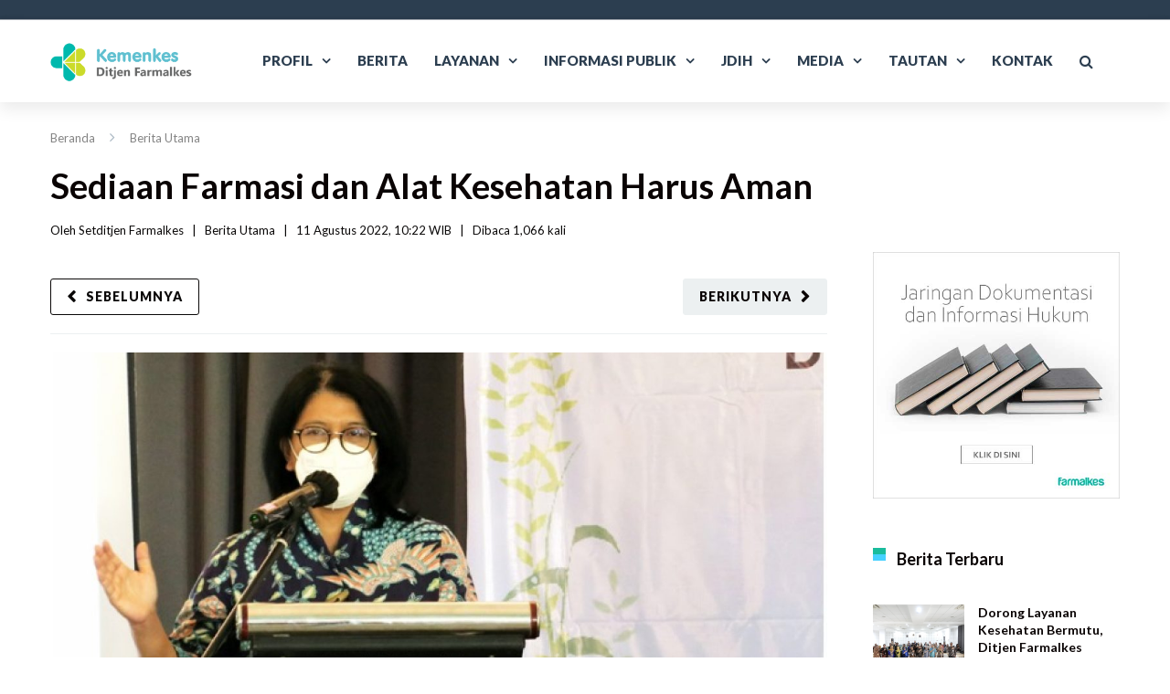

--- FILE ---
content_type: text/html; charset=UTF-8
request_url: https://farmalkes.kemkes.go.id/2022/08/sediaan-farmasi-dan-alat-kesehatan-harus-aman/
body_size: 33733
content:
<!DOCTYPE html>

<html lang="id-ID">
<head>
<meta http-equiv="x-ua-compatible" content="IE=Edge"/>
<meta charset="UTF-8" />
<meta name="viewport" content="width=device-width,initial-scale=1.0" />
<title>
Sediaan Farmasi dan Alat Kesehatan Harus Aman | Direktorat Jenderal Farmasi dan Alat Kesehatan</title>
<link rel="shortcut icon" href="https://farmalkes.kemkes.go.id/wp-content/uploads/2025/11/kemkes_32x32.png"/>
<script>
mixajaxurl = "https://farmalkes.kemkes.go.id/wp-admin/admin-ajax.php";
</script>
<!-- html5.js for IE less than 9 -->
<!--[if lt IE 9]>
<script src="https://farmalkes.kemkes.go.id/wp-content/themes/thefox/js/html5.js"></script>
<![endif]-->
<!-- css3-mediaqueries.js for IE less than 9 -->
<!--[if lt IE 9]>
<script src="https://farmalkes.kemkes.go.id/wp-content/themes/thefox/js/css3-mediaqueries.js"></script>
<![endif]-->
<meta name='robots' content='max-image-preview:large' />
<link rel='dns-prefetch' href='//static.addtoany.com' />
<link rel='dns-prefetch' href='//use.fontawesome.com' />
<link rel='dns-prefetch' href='//fonts.googleapis.com' />
<link rel="alternate" type="application/rss+xml" title="Direktorat Jenderal Farmasi dan Alat Kesehatan &raquo; Feed" href="https://farmalkes.kemkes.go.id/feed/" />
<link rel="alternate" type="application/rss+xml" title="Direktorat Jenderal Farmasi dan Alat Kesehatan &raquo; Umpan Komentar" href="https://farmalkes.kemkes.go.id/comments/feed/" />
<link rel="alternate" type="application/rss+xml" title="Direktorat Jenderal Farmasi dan Alat Kesehatan &raquo; Sediaan Farmasi dan Alat Kesehatan Harus Aman Umpan Komentar" href="https://farmalkes.kemkes.go.id/2022/08/sediaan-farmasi-dan-alat-kesehatan-harus-aman/feed/" />
<link rel="alternate" title="oEmbed (JSON)" type="application/json+oembed" href="https://farmalkes.kemkes.go.id/wp-json/oembed/1.0/embed?url=https%3A%2F%2Ffarmalkes.kemkes.go.id%2F2022%2F08%2Fsediaan-farmasi-dan-alat-kesehatan-harus-aman%2F" />
<link rel="alternate" title="oEmbed (XML)" type="text/xml+oembed" href="https://farmalkes.kemkes.go.id/wp-json/oembed/1.0/embed?url=https%3A%2F%2Ffarmalkes.kemkes.go.id%2F2022%2F08%2Fsediaan-farmasi-dan-alat-kesehatan-harus-aman%2F&#038;format=xml" />
<style id='wp-img-auto-sizes-contain-inline-css' type='text/css'>
img:is([sizes=auto i],[sizes^="auto," i]){contain-intrinsic-size:3000px 1500px}
/*# sourceURL=wp-img-auto-sizes-contain-inline-css */
</style>
<link rel='stylesheet' id='dashicons-css' href='https://farmalkes.kemkes.go.id/wp-includes/css/dashicons.min.css' type='text/css' media='all' />
<link rel='stylesheet' id='wp-jquery-ui-dialog-css' href='https://farmalkes.kemkes.go.id/wp-includes/css/jquery-ui-dialog.min.css' type='text/css' media='all' />
<style id='wp-emoji-styles-inline-css' type='text/css'>

	img.wp-smiley, img.emoji {
		display: inline !important;
		border: none !important;
		box-shadow: none !important;
		height: 1em !important;
		width: 1em !important;
		margin: 0 0.07em !important;
		vertical-align: -0.1em !important;
		background: none !important;
		padding: 0 !important;
	}
/*# sourceURL=wp-emoji-styles-inline-css */
</style>
<link rel='stylesheet' id='wp-block-library-css' href='https://farmalkes.kemkes.go.id/wp-includes/css/dist/block-library/style.min.css' type='text/css' media='all' />
<style id='wp-block-image-inline-css' type='text/css'>
.wp-block-image>a,.wp-block-image>figure>a{display:inline-block}.wp-block-image img{box-sizing:border-box;height:auto;max-width:100%;vertical-align:bottom}@media not (prefers-reduced-motion){.wp-block-image img.hide{visibility:hidden}.wp-block-image img.show{animation:show-content-image .4s}}.wp-block-image[style*=border-radius] img,.wp-block-image[style*=border-radius]>a{border-radius:inherit}.wp-block-image.has-custom-border img{box-sizing:border-box}.wp-block-image.aligncenter{text-align:center}.wp-block-image.alignfull>a,.wp-block-image.alignwide>a{width:100%}.wp-block-image.alignfull img,.wp-block-image.alignwide img{height:auto;width:100%}.wp-block-image .aligncenter,.wp-block-image .alignleft,.wp-block-image .alignright,.wp-block-image.aligncenter,.wp-block-image.alignleft,.wp-block-image.alignright{display:table}.wp-block-image .aligncenter>figcaption,.wp-block-image .alignleft>figcaption,.wp-block-image .alignright>figcaption,.wp-block-image.aligncenter>figcaption,.wp-block-image.alignleft>figcaption,.wp-block-image.alignright>figcaption{caption-side:bottom;display:table-caption}.wp-block-image .alignleft{float:left;margin:.5em 1em .5em 0}.wp-block-image .alignright{float:right;margin:.5em 0 .5em 1em}.wp-block-image .aligncenter{margin-left:auto;margin-right:auto}.wp-block-image :where(figcaption){margin-bottom:1em;margin-top:.5em}.wp-block-image.is-style-circle-mask img{border-radius:9999px}@supports ((-webkit-mask-image:none) or (mask-image:none)) or (-webkit-mask-image:none){.wp-block-image.is-style-circle-mask img{border-radius:0;-webkit-mask-image:url('data:image/svg+xml;utf8,<svg viewBox="0 0 100 100" xmlns="https://www.w3.org/2000/svg"><circle cx="50" cy="50" r="50"/></svg>');mask-image:url('data:image/svg+xml;utf8,<svg viewBox="0 0 100 100" xmlns="https://www.w3.org/2000/svg"><circle cx="50" cy="50" r="50"/></svg>');mask-mode:alpha;-webkit-mask-position:center;mask-position:center;-webkit-mask-repeat:no-repeat;mask-repeat:no-repeat;-webkit-mask-size:contain;mask-size:contain}}:root :where(.wp-block-image.is-style-rounded img,.wp-block-image .is-style-rounded img){border-radius:9999px}.wp-block-image figure{margin:0}.wp-lightbox-container{display:flex;flex-direction:column;position:relative}.wp-lightbox-container img{cursor:zoom-in}.wp-lightbox-container img:hover+button{opacity:1}.wp-lightbox-container button{align-items:center;backdrop-filter:blur(16px) saturate(180%);background-color:#5a5a5a40;border:none;border-radius:4px;cursor:zoom-in;display:flex;height:20px;justify-content:center;opacity:0;padding:0;position:absolute;right:16px;text-align:center;top:16px;width:20px;z-index:100}@media not (prefers-reduced-motion){.wp-lightbox-container button{transition:opacity .2s ease}}.wp-lightbox-container button:focus-visible{outline:3px auto #5a5a5a40;outline:3px auto -webkit-focus-ring-color;outline-offset:3px}.wp-lightbox-container button:hover{cursor:pointer;opacity:1}.wp-lightbox-container button:focus{opacity:1}.wp-lightbox-container button:focus,.wp-lightbox-container button:hover,.wp-lightbox-container button:not(:hover):not(:active):not(.has-background){background-color:#5a5a5a40;border:none}.wp-lightbox-overlay{box-sizing:border-box;cursor:zoom-out;height:100vh;left:0;overflow:hidden;position:fixed;top:0;visibility:hidden;width:100%;z-index:100000}.wp-lightbox-overlay .close-button{align-items:center;cursor:pointer;display:flex;justify-content:center;min-height:40px;min-width:40px;padding:0;position:absolute;right:calc(env(safe-area-inset-right) + 16px);top:calc(env(safe-area-inset-top) + 16px);z-index:5000000}.wp-lightbox-overlay .close-button:focus,.wp-lightbox-overlay .close-button:hover,.wp-lightbox-overlay .close-button:not(:hover):not(:active):not(.has-background){background:none;border:none}.wp-lightbox-overlay .lightbox-image-container{height:var(--wp--lightbox-container-height);left:50%;overflow:hidden;position:absolute;top:50%;transform:translate(-50%,-50%);transform-origin:top left;width:var(--wp--lightbox-container-width);z-index:9999999999}.wp-lightbox-overlay .wp-block-image{align-items:center;box-sizing:border-box;display:flex;height:100%;justify-content:center;margin:0;position:relative;transform-origin:0 0;width:100%;z-index:3000000}.wp-lightbox-overlay .wp-block-image img{height:var(--wp--lightbox-image-height);min-height:var(--wp--lightbox-image-height);min-width:var(--wp--lightbox-image-width);width:var(--wp--lightbox-image-width)}.wp-lightbox-overlay .wp-block-image figcaption{display:none}.wp-lightbox-overlay button{background:none;border:none}.wp-lightbox-overlay .scrim{background-color:#fff;height:100%;opacity:.9;position:absolute;width:100%;z-index:2000000}.wp-lightbox-overlay.active{visibility:visible}@media not (prefers-reduced-motion){.wp-lightbox-overlay.active{animation:turn-on-visibility .25s both}.wp-lightbox-overlay.active img{animation:turn-on-visibility .35s both}.wp-lightbox-overlay.show-closing-animation:not(.active){animation:turn-off-visibility .35s both}.wp-lightbox-overlay.show-closing-animation:not(.active) img{animation:turn-off-visibility .25s both}.wp-lightbox-overlay.zoom.active{animation:none;opacity:1;visibility:visible}.wp-lightbox-overlay.zoom.active .lightbox-image-container{animation:lightbox-zoom-in .4s}.wp-lightbox-overlay.zoom.active .lightbox-image-container img{animation:none}.wp-lightbox-overlay.zoom.active .scrim{animation:turn-on-visibility .4s forwards}.wp-lightbox-overlay.zoom.show-closing-animation:not(.active){animation:none}.wp-lightbox-overlay.zoom.show-closing-animation:not(.active) .lightbox-image-container{animation:lightbox-zoom-out .4s}.wp-lightbox-overlay.zoom.show-closing-animation:not(.active) .lightbox-image-container img{animation:none}.wp-lightbox-overlay.zoom.show-closing-animation:not(.active) .scrim{animation:turn-off-visibility .4s forwards}}@keyframes show-content-image{0%{visibility:hidden}99%{visibility:hidden}to{visibility:visible}}@keyframes turn-on-visibility{0%{opacity:0}to{opacity:1}}@keyframes turn-off-visibility{0%{opacity:1;visibility:visible}99%{opacity:0;visibility:visible}to{opacity:0;visibility:hidden}}@keyframes lightbox-zoom-in{0%{transform:translate(calc((-100vw + var(--wp--lightbox-scrollbar-width))/2 + var(--wp--lightbox-initial-left-position)),calc(-50vh + var(--wp--lightbox-initial-top-position))) scale(var(--wp--lightbox-scale))}to{transform:translate(-50%,-50%) scale(1)}}@keyframes lightbox-zoom-out{0%{transform:translate(-50%,-50%) scale(1);visibility:visible}99%{visibility:visible}to{transform:translate(calc((-100vw + var(--wp--lightbox-scrollbar-width))/2 + var(--wp--lightbox-initial-left-position)),calc(-50vh + var(--wp--lightbox-initial-top-position))) scale(var(--wp--lightbox-scale));visibility:hidden}}
/*# sourceURL=https://farmalkes.kemkes.go.id/wp-includes/blocks/image/style.min.css */
</style>
<style id='wp-block-columns-inline-css' type='text/css'>
.wp-block-columns{box-sizing:border-box;display:flex;flex-wrap:wrap!important}@media (min-width:782px){.wp-block-columns{flex-wrap:nowrap!important}}.wp-block-columns{align-items:normal!important}.wp-block-columns.are-vertically-aligned-top{align-items:flex-start}.wp-block-columns.are-vertically-aligned-center{align-items:center}.wp-block-columns.are-vertically-aligned-bottom{align-items:flex-end}@media (max-width:781px){.wp-block-columns:not(.is-not-stacked-on-mobile)>.wp-block-column{flex-basis:100%!important}}@media (min-width:782px){.wp-block-columns:not(.is-not-stacked-on-mobile)>.wp-block-column{flex-basis:0;flex-grow:1}.wp-block-columns:not(.is-not-stacked-on-mobile)>.wp-block-column[style*=flex-basis]{flex-grow:0}}.wp-block-columns.is-not-stacked-on-mobile{flex-wrap:nowrap!important}.wp-block-columns.is-not-stacked-on-mobile>.wp-block-column{flex-basis:0;flex-grow:1}.wp-block-columns.is-not-stacked-on-mobile>.wp-block-column[style*=flex-basis]{flex-grow:0}:where(.wp-block-columns){margin-bottom:1.75em}:where(.wp-block-columns.has-background){padding:1.25em 2.375em}.wp-block-column{flex-grow:1;min-width:0;overflow-wrap:break-word;word-break:break-word}.wp-block-column.is-vertically-aligned-top{align-self:flex-start}.wp-block-column.is-vertically-aligned-center{align-self:center}.wp-block-column.is-vertically-aligned-bottom{align-self:flex-end}.wp-block-column.is-vertically-aligned-stretch{align-self:stretch}.wp-block-column.is-vertically-aligned-bottom,.wp-block-column.is-vertically-aligned-center,.wp-block-column.is-vertically-aligned-top{width:100%}
/*# sourceURL=https://farmalkes.kemkes.go.id/wp-includes/blocks/columns/style.min.css */
</style>
<style id='wp-block-paragraph-inline-css' type='text/css'>
.is-small-text{font-size:.875em}.is-regular-text{font-size:1em}.is-large-text{font-size:2.25em}.is-larger-text{font-size:3em}.has-drop-cap:not(:focus):first-letter{float:left;font-size:8.4em;font-style:normal;font-weight:100;line-height:.68;margin:.05em .1em 0 0;text-transform:uppercase}body.rtl .has-drop-cap:not(:focus):first-letter{float:none;margin-left:.1em}p.has-drop-cap.has-background{overflow:hidden}:root :where(p.has-background){padding:1.25em 2.375em}:where(p.has-text-color:not(.has-link-color)) a{color:inherit}p.has-text-align-left[style*="writing-mode:vertical-lr"],p.has-text-align-right[style*="writing-mode:vertical-rl"]{rotate:180deg}
/*# sourceURL=https://farmalkes.kemkes.go.id/wp-includes/blocks/paragraph/style.min.css */
</style>
<style id='global-styles-inline-css' type='text/css'>
:root{--wp--preset--aspect-ratio--square: 1;--wp--preset--aspect-ratio--4-3: 4/3;--wp--preset--aspect-ratio--3-4: 3/4;--wp--preset--aspect-ratio--3-2: 3/2;--wp--preset--aspect-ratio--2-3: 2/3;--wp--preset--aspect-ratio--16-9: 16/9;--wp--preset--aspect-ratio--9-16: 9/16;--wp--preset--color--black: #000000;--wp--preset--color--cyan-bluish-gray: #abb8c3;--wp--preset--color--white: #ffffff;--wp--preset--color--pale-pink: #f78da7;--wp--preset--color--vivid-red: #cf2e2e;--wp--preset--color--luminous-vivid-orange: #ff6900;--wp--preset--color--luminous-vivid-amber: #fcb900;--wp--preset--color--light-green-cyan: #7bdcb5;--wp--preset--color--vivid-green-cyan: #00d084;--wp--preset--color--pale-cyan-blue: #8ed1fc;--wp--preset--color--vivid-cyan-blue: #0693e3;--wp--preset--color--vivid-purple: #9b51e0;--wp--preset--gradient--vivid-cyan-blue-to-vivid-purple: linear-gradient(135deg,rgb(6,147,227) 0%,rgb(155,81,224) 100%);--wp--preset--gradient--light-green-cyan-to-vivid-green-cyan: linear-gradient(135deg,rgb(122,220,180) 0%,rgb(0,208,130) 100%);--wp--preset--gradient--luminous-vivid-amber-to-luminous-vivid-orange: linear-gradient(135deg,rgb(252,185,0) 0%,rgb(255,105,0) 100%);--wp--preset--gradient--luminous-vivid-orange-to-vivid-red: linear-gradient(135deg,rgb(255,105,0) 0%,rgb(207,46,46) 100%);--wp--preset--gradient--very-light-gray-to-cyan-bluish-gray: linear-gradient(135deg,rgb(238,238,238) 0%,rgb(169,184,195) 100%);--wp--preset--gradient--cool-to-warm-spectrum: linear-gradient(135deg,rgb(74,234,220) 0%,rgb(151,120,209) 20%,rgb(207,42,186) 40%,rgb(238,44,130) 60%,rgb(251,105,98) 80%,rgb(254,248,76) 100%);--wp--preset--gradient--blush-light-purple: linear-gradient(135deg,rgb(255,206,236) 0%,rgb(152,150,240) 100%);--wp--preset--gradient--blush-bordeaux: linear-gradient(135deg,rgb(254,205,165) 0%,rgb(254,45,45) 50%,rgb(107,0,62) 100%);--wp--preset--gradient--luminous-dusk: linear-gradient(135deg,rgb(255,203,112) 0%,rgb(199,81,192) 50%,rgb(65,88,208) 100%);--wp--preset--gradient--pale-ocean: linear-gradient(135deg,rgb(255,245,203) 0%,rgb(182,227,212) 50%,rgb(51,167,181) 100%);--wp--preset--gradient--electric-grass: linear-gradient(135deg,rgb(202,248,128) 0%,rgb(113,206,126) 100%);--wp--preset--gradient--midnight: linear-gradient(135deg,rgb(2,3,129) 0%,rgb(40,116,252) 100%);--wp--preset--font-size--small: 13px;--wp--preset--font-size--medium: 20px;--wp--preset--font-size--large: 36px;--wp--preset--font-size--x-large: 42px;--wp--preset--spacing--20: 0.44rem;--wp--preset--spacing--30: 0.67rem;--wp--preset--spacing--40: 1rem;--wp--preset--spacing--50: 1.5rem;--wp--preset--spacing--60: 2.25rem;--wp--preset--spacing--70: 3.38rem;--wp--preset--spacing--80: 5.06rem;--wp--preset--shadow--natural: 6px 6px 9px rgba(0, 0, 0, 0.2);--wp--preset--shadow--deep: 12px 12px 50px rgba(0, 0, 0, 0.4);--wp--preset--shadow--sharp: 6px 6px 0px rgba(0, 0, 0, 0.2);--wp--preset--shadow--outlined: 6px 6px 0px -3px rgb(255, 255, 255), 6px 6px rgb(0, 0, 0);--wp--preset--shadow--crisp: 6px 6px 0px rgb(0, 0, 0);}:where(.is-layout-flex){gap: 0.5em;}:where(.is-layout-grid){gap: 0.5em;}body .is-layout-flex{display: flex;}.is-layout-flex{flex-wrap: wrap;align-items: center;}.is-layout-flex > :is(*, div){margin: 0;}body .is-layout-grid{display: grid;}.is-layout-grid > :is(*, div){margin: 0;}:where(.wp-block-columns.is-layout-flex){gap: 2em;}:where(.wp-block-columns.is-layout-grid){gap: 2em;}:where(.wp-block-post-template.is-layout-flex){gap: 1.25em;}:where(.wp-block-post-template.is-layout-grid){gap: 1.25em;}.has-black-color{color: var(--wp--preset--color--black) !important;}.has-cyan-bluish-gray-color{color: var(--wp--preset--color--cyan-bluish-gray) !important;}.has-white-color{color: var(--wp--preset--color--white) !important;}.has-pale-pink-color{color: var(--wp--preset--color--pale-pink) !important;}.has-vivid-red-color{color: var(--wp--preset--color--vivid-red) !important;}.has-luminous-vivid-orange-color{color: var(--wp--preset--color--luminous-vivid-orange) !important;}.has-luminous-vivid-amber-color{color: var(--wp--preset--color--luminous-vivid-amber) !important;}.has-light-green-cyan-color{color: var(--wp--preset--color--light-green-cyan) !important;}.has-vivid-green-cyan-color{color: var(--wp--preset--color--vivid-green-cyan) !important;}.has-pale-cyan-blue-color{color: var(--wp--preset--color--pale-cyan-blue) !important;}.has-vivid-cyan-blue-color{color: var(--wp--preset--color--vivid-cyan-blue) !important;}.has-vivid-purple-color{color: var(--wp--preset--color--vivid-purple) !important;}.has-black-background-color{background-color: var(--wp--preset--color--black) !important;}.has-cyan-bluish-gray-background-color{background-color: var(--wp--preset--color--cyan-bluish-gray) !important;}.has-white-background-color{background-color: var(--wp--preset--color--white) !important;}.has-pale-pink-background-color{background-color: var(--wp--preset--color--pale-pink) !important;}.has-vivid-red-background-color{background-color: var(--wp--preset--color--vivid-red) !important;}.has-luminous-vivid-orange-background-color{background-color: var(--wp--preset--color--luminous-vivid-orange) !important;}.has-luminous-vivid-amber-background-color{background-color: var(--wp--preset--color--luminous-vivid-amber) !important;}.has-light-green-cyan-background-color{background-color: var(--wp--preset--color--light-green-cyan) !important;}.has-vivid-green-cyan-background-color{background-color: var(--wp--preset--color--vivid-green-cyan) !important;}.has-pale-cyan-blue-background-color{background-color: var(--wp--preset--color--pale-cyan-blue) !important;}.has-vivid-cyan-blue-background-color{background-color: var(--wp--preset--color--vivid-cyan-blue) !important;}.has-vivid-purple-background-color{background-color: var(--wp--preset--color--vivid-purple) !important;}.has-black-border-color{border-color: var(--wp--preset--color--black) !important;}.has-cyan-bluish-gray-border-color{border-color: var(--wp--preset--color--cyan-bluish-gray) !important;}.has-white-border-color{border-color: var(--wp--preset--color--white) !important;}.has-pale-pink-border-color{border-color: var(--wp--preset--color--pale-pink) !important;}.has-vivid-red-border-color{border-color: var(--wp--preset--color--vivid-red) !important;}.has-luminous-vivid-orange-border-color{border-color: var(--wp--preset--color--luminous-vivid-orange) !important;}.has-luminous-vivid-amber-border-color{border-color: var(--wp--preset--color--luminous-vivid-amber) !important;}.has-light-green-cyan-border-color{border-color: var(--wp--preset--color--light-green-cyan) !important;}.has-vivid-green-cyan-border-color{border-color: var(--wp--preset--color--vivid-green-cyan) !important;}.has-pale-cyan-blue-border-color{border-color: var(--wp--preset--color--pale-cyan-blue) !important;}.has-vivid-cyan-blue-border-color{border-color: var(--wp--preset--color--vivid-cyan-blue) !important;}.has-vivid-purple-border-color{border-color: var(--wp--preset--color--vivid-purple) !important;}.has-vivid-cyan-blue-to-vivid-purple-gradient-background{background: var(--wp--preset--gradient--vivid-cyan-blue-to-vivid-purple) !important;}.has-light-green-cyan-to-vivid-green-cyan-gradient-background{background: var(--wp--preset--gradient--light-green-cyan-to-vivid-green-cyan) !important;}.has-luminous-vivid-amber-to-luminous-vivid-orange-gradient-background{background: var(--wp--preset--gradient--luminous-vivid-amber-to-luminous-vivid-orange) !important;}.has-luminous-vivid-orange-to-vivid-red-gradient-background{background: var(--wp--preset--gradient--luminous-vivid-orange-to-vivid-red) !important;}.has-very-light-gray-to-cyan-bluish-gray-gradient-background{background: var(--wp--preset--gradient--very-light-gray-to-cyan-bluish-gray) !important;}.has-cool-to-warm-spectrum-gradient-background{background: var(--wp--preset--gradient--cool-to-warm-spectrum) !important;}.has-blush-light-purple-gradient-background{background: var(--wp--preset--gradient--blush-light-purple) !important;}.has-blush-bordeaux-gradient-background{background: var(--wp--preset--gradient--blush-bordeaux) !important;}.has-luminous-dusk-gradient-background{background: var(--wp--preset--gradient--luminous-dusk) !important;}.has-pale-ocean-gradient-background{background: var(--wp--preset--gradient--pale-ocean) !important;}.has-electric-grass-gradient-background{background: var(--wp--preset--gradient--electric-grass) !important;}.has-midnight-gradient-background{background: var(--wp--preset--gradient--midnight) !important;}.has-small-font-size{font-size: var(--wp--preset--font-size--small) !important;}.has-medium-font-size{font-size: var(--wp--preset--font-size--medium) !important;}.has-large-font-size{font-size: var(--wp--preset--font-size--large) !important;}.has-x-large-font-size{font-size: var(--wp--preset--font-size--x-large) !important;}
:where(.wp-block-columns.is-layout-flex){gap: 2em;}:where(.wp-block-columns.is-layout-grid){gap: 2em;}
/*# sourceURL=global-styles-inline-css */
</style>
<style id='core-block-supports-inline-css' type='text/css'>
.wp-container-core-columns-is-layout-9d6595d7{flex-wrap:nowrap;}
/*# sourceURL=core-block-supports-inline-css */
</style>

<style id='classic-theme-styles-inline-css' type='text/css'>
/*! This file is auto-generated */
.wp-block-button__link{color:#fff;background-color:#32373c;border-radius:9999px;box-shadow:none;text-decoration:none;padding:calc(.667em + 2px) calc(1.333em + 2px);font-size:1.125em}.wp-block-file__button{background:#32373c;color:#fff;text-decoration:none}
/*# sourceURL=/wp-includes/css/classic-themes.min.css */
</style>
<link rel='stylesheet' id='wpdm-font-awesome-css' href='https://use.fontawesome.com/releases/v6.2.0/css/all.css' type='text/css' media='all' />
<link rel='stylesheet' id='wpdm-front-bootstrap-css' href='https://farmalkes.kemkes.go.id/wp-content/plugins/download-manager/assets/bootstrap/css/bootstrap.min.css' type='text/css' media='all' />
<link rel='stylesheet' id='wpdm-front-css' href='https://farmalkes.kemkes.go.id/wp-content/plugins/download-manager/assets/css/front.css' type='text/css' media='all' />
<link rel='stylesheet' id='rs-plugin-settings-css' href='https://farmalkes.kemkes.go.id/wp-content/plugins/revslider/public/assets/css/rs6.css' type='text/css' media='all' />
<style id='rs-plugin-settings-inline-css' type='text/css'>
#rs-demo-id {}
/*# sourceURL=rs-plugin-settings-inline-css */
</style>
<link rel='stylesheet' id='wptu-front-style-css' href='https://farmalkes.kemkes.go.id/wp-content/plugins/ticker-ultimate/assets/css/wptu-front.css' type='text/css' media='all' />
<link rel='stylesheet' id='trp-language-switcher-style-css' href='https://farmalkes.kemkes.go.id/wp-content/plugins/translatepress-multilingual/assets/css/trp-language-switcher.css' type='text/css' media='all' />
<link rel='stylesheet' id='style-css' href='https://farmalkes.kemkes.go.id/wp-content/themes/thefox/style.css' type='text/css' media='all' />
<link rel='stylesheet' id='style_end-css' href='https://farmalkes.kemkes.go.id/wp-content/themes/thefox/style_end.css' type='text/css' media='all' />
<link rel='stylesheet' id='googlefonts-css' href='https://fonts.googleapis.com/css?family=Lato%3A100%2C300%2C400%2C600%2C700%2C900%7COpen+Sans%3A700%2C300%2C600%2C400%7CRaleway%3A900%7CPlayfair+Display%7C&#038;ver=6.9' type='text/css' media='all' />
<link rel='stylesheet' id='media-queries-css' href='https://farmalkes.kemkes.go.id/wp-content/themes/thefox/media-queries_wide.css' type='text/css' media='all' />
<link rel='stylesheet' id='rgs-css' href='https://farmalkes.kemkes.go.id/wp-content/themes/thefox/css/rgs.css' type='text/css' media='all' />
<link rel='stylesheet' id='css3_animations-css' href='https://farmalkes.kemkes.go.id/wp-content/themes/thefox/css/animations.css' type='text/css' media='all' />
<link rel='stylesheet' id='flexslidercss-css' href='https://farmalkes.kemkes.go.id/wp-content/themes/thefox/includes/Flexslider/flexslider.css' type='text/css' media='all' />
<link rel='stylesheet' id='font-awesome-thefox-css' href='https://farmalkes.kemkes.go.id/wp-content/themes/thefox/css/font-awesome.css' type='text/css' media='all' />
<link rel='stylesheet' id='moon-css' href='https://farmalkes.kemkes.go.id/wp-content/themes/thefox/css/moon.css' type='text/css' media='all' />
<link rel='stylesheet' id='elegant-css' href='https://farmalkes.kemkes.go.id/wp-content/themes/thefox/css/elegant.css' type='text/css' media='all' />
<link rel='stylesheet' id='prettyphotocss-css' href='https://farmalkes.kemkes.go.id/wp-content/themes/thefox/includes/prettyPhoto/css/prettyPhoto.css' type='text/css' media='all' />
<link rel='stylesheet' id='zilla-likes-css' href='https://farmalkes.kemkes.go.id/wp-content/themes/thefox/includes/zilla-likes/styles/zilla-likes.css' type='text/css' media='all' />
<link rel='stylesheet' id='js_composer_front-css' href='https://farmalkes.kemkes.go.id/wp-content/themes/thefox/css/thefox_js_composer.css' type='text/css' media='all' />
<link rel='stylesheet' id='dflip-style-css' href='https://farmalkes.kemkes.go.id/wp-content/plugins/3d-flipbook-dflip-lite/assets/css/dflip.min.css' type='text/css' media='all' />
<link rel='stylesheet' id='addtoany-css' href='https://farmalkes.kemkes.go.id/wp-content/plugins/add-to-any/addtoany.min.css' type='text/css' media='all' />
<style id='addtoany-inline-css' type='text/css'>
@media screen and (max-width:980px){
.a2a_floating_style.a2a_vertical_style{display:none;}
}
/*# sourceURL=addtoany-inline-css */
</style>
<script type="text/javascript" src="https://farmalkes.kemkes.go.id/wp-includes/js/jquery/jquery.min.js" id="jquery-core-js"></script>
<script type="text/javascript" src="https://farmalkes.kemkes.go.id/wp-includes/js/jquery/jquery-migrate.min.js" id="jquery-migrate-js"></script>
<script type="text/javascript" id="addtoany-core-js-before">
/* <![CDATA[ */
window.a2a_config=window.a2a_config||{};a2a_config.callbacks=[];a2a_config.overlays=[];a2a_config.templates={};a2a_localize = {
	Share: "Share",
	Save: "Save",
	Subscribe: "Subscribe",
	Email: "Email",
	Bookmark: "Bookmark",
	ShowAll: "Show all",
	ShowLess: "Show less",
	FindServices: "Find service(s)",
	FindAnyServiceToAddTo: "Instantly find any service to add to",
	PoweredBy: "Powered by",
	ShareViaEmail: "Share via email",
	SubscribeViaEmail: "Subscribe via email",
	BookmarkInYourBrowser: "Bookmark in your browser",
	BookmarkInstructions: "Press Ctrl+D or \u2318+D to bookmark this page",
	AddToYourFavorites: "Add to your favorites",
	SendFromWebOrProgram: "Send from any email address or email program",
	EmailProgram: "Email program",
	More: "More&#8230;",
	ThanksForSharing: "Thanks for sharing!",
	ThanksForFollowing: "Thanks for following!"
};

a2a_config.callbacks.push({ready: function(){var d=document;function a(){var c,e=d.createElement("div");e.innerHTML="<div class=\"a2a_kit a2a_kit_size_32 a2a_floating_style a2a_vertical_style\" data-a2a-scroll-show=\"1000,1900\" style=\"margin-left:-56px;top:100px;background-color:transparent;\"><a class=\"a2a_button_whatsapp\"><\/a><a class=\"a2a_button_telegram\"><\/a><a class=\"a2a_button_facebook\"><\/a><a class=\"a2a_button_x\"><\/a><a class=\"a2a_button_pinterest\"><\/a><a class=\"a2a_button_email\"><\/a><a class=\"a2a_button_print\"><\/a><a class=\"a2a_dd addtoany_share_save addtoany_share\" href=\"https:\/\/www.addtoany.com\/share\"><\/a><\/div>";c=d.querySelector("main, [role=\"main\"], article, .status-publish, .entry");if(c)c.appendChild(e.firstChild);a2a.init("page");}if("loading"!==d.readyState)a();else d.addEventListener("DOMContentLoaded",a,false);}});

//# sourceURL=addtoany-core-js-before
/* ]]> */
</script>
<script type="text/javascript" async src="https://static.addtoany.com/menu/page.js" id="addtoany-core-js"></script>
<script type="text/javascript" async src="https://farmalkes.kemkes.go.id/wp-content/plugins/add-to-any/addtoany.min.js" id="addtoany-jquery-js"></script>
<script type="text/javascript" src="https://farmalkes.kemkes.go.id/wp-content/plugins/download-manager/assets/bootstrap/js/bootstrap.bundle.min.js" id="wpdm-front-bootstrap-js"></script>
<script type="text/javascript" id="wpdm-frontjs-js-extra">
/* <![CDATA[ */
var wpdm_url = {"home":"https://farmalkes.kemkes.go.id/","site":"https://farmalkes.kemkes.go.id/","ajax":"https://farmalkes.kemkes.go.id/wp-admin/admin-ajax.php"};
var wpdm_js = {"spinner":"\u003Ci class=\"fas fa-sun fa-spin\"\u003E\u003C/i\u003E"};
//# sourceURL=wpdm-frontjs-js-extra
/* ]]> */
</script>
<script type="text/javascript" src="https://farmalkes.kemkes.go.id/wp-content/plugins/download-manager/assets/js/front.js" id="wpdm-frontjs-js"></script>
<script type="text/javascript" src="https://farmalkes.kemkes.go.id/wp-content/plugins/revslider/public/assets/js/rbtools.min.js" id="tp-tools-js"></script>
<script type="text/javascript" src="https://farmalkes.kemkes.go.id/wp-content/plugins/revslider/public/assets/js/rs6.min.js" id="revmin-js"></script>
<script type="text/javascript" id="wp-statistics-tracker-js-extra">
/* <![CDATA[ */
var WP_Statistics_Tracker_Object = {"hitRequestUrl":"https://farmalkes.kemkes.go.id/wp-json/wp-statistics/v2/hit?wp_statistics_hit_rest=yes&track_all=1&current_page_type=post&current_page_id=14684&search_query&page_uri=LzIwMjIvMDgvc2VkaWFhbi1mYXJtYXNpLWRhbi1hbGF0LWtlc2VoYXRhbi1oYXJ1cy1hbWFuLw=","keepOnlineRequestUrl":"https://farmalkes.kemkes.go.id/wp-json/wp-statistics/v2/online?wp_statistics_hit_rest=yes&track_all=1&current_page_type=post&current_page_id=14684&search_query&page_uri=LzIwMjIvMDgvc2VkaWFhbi1mYXJtYXNpLWRhbi1hbGF0LWtlc2VoYXRhbi1oYXJ1cy1hbWFuLw=","option":{"dntEnabled":"1","cacheCompatibility":""}};
//# sourceURL=wp-statistics-tracker-js-extra
/* ]]> */
</script>
<script type="text/javascript" src="https://farmalkes.kemkes.go.id/wp-content/plugins/wp-statistics/assets/js/tracker.js" id="wp-statistics-tracker-js"></script>
<link rel="https://api.w.org/" href="https://farmalkes.kemkes.go.id/wp-json/" /><link rel="alternate" title="JSON" type="application/json" href="https://farmalkes.kemkes.go.id/wp-json/wp/v2/posts/14684" /><link rel="EditURI" type="application/rsd+xml" title="RSD" href="https://farmalkes.kemkes.go.id/xmlrpc.php?rsd" />
<meta name="generator" content="WordPress 6.9" />
<link rel="canonical" href="https://farmalkes.kemkes.go.id/2022/08/sediaan-farmasi-dan-alat-kesehatan-harus-aman/" />
<link rel='shortlink' href='https://farmalkes.kemkes.go.id/?p=14684' />

<!-- This site is using AdRotate v5.12.10 to display their advertisements - https://ajdg.solutions/ -->
<!-- AdRotate CSS -->
<style type="text/css" media="screen">
	.g { margin:0px; padding:0px; overflow:hidden; line-height:1; zoom:1; }
	.g img { height:auto; }
	.g-col { position:relative; float:left; }
	.g-col:first-child { margin-left: 0; }
	.g-col:last-child { margin-right: 0; }
	.g-1 { margin:0px;  width:100%; max-width:300px; height:100%; max-height:300px; }
	@media only screen and (max-width: 480px) {
		.g-col, .g-dyn, .g-single { width:100%; margin-left:0; margin-right:0; }
	}
</style>
<!-- /AdRotate CSS -->

    
    <script type="text/javascript">
        var ajaxurl = 'https://farmalkes.kemkes.go.id/wp-admin/admin-ajax.php';
    </script>
<link rel="alternate" hreflang="id-ID" href="https://farmalkes.kemkes.go.id/2022/08/sediaan-farmasi-dan-alat-kesehatan-harus-aman/"/>
<link rel="alternate" hreflang="en-US" href="https://farmalkes.kemkes.go.id/en/2022/08/sediaan-farmasi-dan-alat-kesehatan-harus-aman/"/>
<link rel="alternate" hreflang="id" href="https://farmalkes.kemkes.go.id/2022/08/sediaan-farmasi-dan-alat-kesehatan-harus-aman/"/>
<link rel="alternate" hreflang="en" href="https://farmalkes.kemkes.go.id/en/2022/08/sediaan-farmasi-dan-alat-kesehatan-harus-aman/"/>
<!-- Analytics by WP Statistics v14.3.4 - https://wp-statistics.com/ -->
<!-- Custom Styling -->
<style type="text/css">
#logo_img img{max-width:155px;}.cl_before_logo{margin-right:107.5px;}.cl_after_logo{margin-left:107.5px;}.nav_type_9_c #logo_img, .nav_type_9_c .logo_text{margin-left:-77.5px;}.nav_type_9_c #logo_img,.nav_type_9_c .logo_text{min-width:155px;}#mobile-menu{background:#222533}#mobile-menu ul ul,#mobile-menu #rd_wpml #lang_sel ul ul{background:#2e3244;}#mobile-menu ul ul ul{background:#35384d;}#mobile-menu .mobile-ul-open > a{color:#1abc9c}#mobile-menu .mobile-ul-open:after{color:#1abc9c !important;}#mobile-menu .current_page_item{ background:#191b26;}#mobile-menu .current_page_item > a { border-left:2px solid #1abc9c;}#mobile-menu ul li a,#mobile-menu #rd_wpml #lang_sel a{color:#ffffff}#mobile-menu .menu-item-has-children:after{color:#5a5d6b;}#mobile-menu ul li li li a{color:#69708f}#mobile-menu ul ul .menu-item-has-children:after{color:#5d637d;}#mobile_menu_search #search input[type=text]{background:#191b26 !important; color:#69708f;}#mobile_menu_search #search input[type=submit]{color:#69708f;}#top_bar,#rd_wpml #lang_sel ul ul{background:#2c3e50;}.topbar_type_1,.topbar_type_1 a,.topbar_type_1 #rd_wpml #lang_sel a{color:#ffffff;}.topbar_type_1 strong,.topbar_type_1 .topbar_woocommerce_login.type1 .topbar_sign_in,.topbar_type_1 .topbar_woocommerce_login.type1 .topbar_register,.topbar_type_1 .topbar_woocommerce_login.type1 .topbar_signed_in,.topbar_type_1 #rd_wpml #lang_sel li li a:hover{color:#ffffff;}.topbar_type_1 .top_email:before,.topbar_type_1 .top_phone:before,.topbar_type_1 .top_text:before{color:#1abc9c;}.topbar_type_1 .top_email,.topbar_type_1 .top_phone,.topbar_type_1 #header_socials,.topbar_type_1 .header_current_cart{border-right:1px solid #2c3e50; padding-right:20px; padding-left:20px;}.topbar_type_1 .topbar_woocommerce_login{border-right:1px solid #2c3e50; border-left:1px solid #2c3e50; padding-right:20px; padding-left:20px;}.topbar_type_1 #rd_wpml,.topbar_type_1 .top_bar_menu{border-right:1px solid #2c3e50;}.topbar_type_1 .wrapper > div:first-child {border-left:1px solid #2c3e50;}.topbar_type_1 .topbar_woocommerce_login.type1 .topbar_register{ border:1px solid #2c3e50; border-bottom:2px solid #2c3e50}.topbar_type_1 .topbar_woocommerce_login.type2 .topbar_register{ border:1px solid #ffffff; background:#ffffff; color:#2c3e50;}.topbar_type_1 .topbar_woocommerce_login.type2 .topbar_sign_in,.topbar_type_1 .topbar_woocommerce_login.type2 .topbar_signed_in{ border:1px solid #ffffff;}.topbar_type_1 #header_socials a:hover{ color:#ffffff;}.topbar_type_2,.topbar_type_2 a,.topbar_type_2 #rd_wpml #lang_sel a{color:#ffffff;}.topbar_type_2 strong,.topbar_type_2 .topbar_woocommerce_login.type1 .topbar_sign_in,.topbar_type_2 .topbar_woocommerce_login.type1 .topbar_register,.topbar_type_2 .topbar_woocommerce_login.type1 .topbar_signed_in,.topbar_type_2 #rd_wpml #lang_sel li li a:hover{color:#ffffff;}.topbar_type_2 .top_email:before,.topbar_type_2 .top_phone:before,.topbar_type_2 .top_text:before{color:#1abc9c;}.topbar_type_2 .top_email,.topbar_type_2 .top_phone,.topbar_type_2 #header_socials,.topbar_type_2 .header_current_cart{border-right:1px solid #2c3e50; padding-right:20px; padding-left:20px;}.topbar_type_2 .topbar_woocommerce_login{border-right:1px solid #2c3e50; border-left:1px solid #2c3e50; padding-right:20px; padding-left:20px;}.topbar_type_2 { border-top:5px solid #2c3e50;}.topbar_type_2 #rd_wpml,.topbar_type_2 .top_bar_menu{border-right:1px solid #2c3e50;}.topbar_type_2 .wrapper > div:first-child {border-left:1px solid #2c3e50;}.topbar_type_2 .topbar_woocommerce_login.type1 .topbar_register{ border:1px solid #2c3e50; border-bottom:2px solid #2c3e50}.topbar_type_2 .topbar_woocommerce_login.type2 .topbar_register{ border:1px solid #ffffff; background:#ffffff; color:#2c3e50;}.topbar_type_2 .topbar_woocommerce_login.type2 .topbar_sign_in,.topbar_type_2 .topbar_woocommerce_login.type2 .topbar_signed_in{ border:1px solid #ffffff;}.topbar_type_2 #header_socials a:hover{ color:#ffffff;}.topbar_type_3,.topbar_type_3 a,.topbar_type_3 #rd_wpml #lang_sel a{color:#ffffff;}.topbar_type_3 strong,.topbar_type_3 .topbar_woocommerce_login.type1 .topbar_sign_in,.topbar_type_3 .topbar_woocommerce_login.type1 .topbar_register,.topbar_type_3 .topbar_woocommerce_login.type1 .topbar_signed_in,.topbar_type_3 #rd_wpml #lang_sel li li a:hover{color:#ffffff;}.topbar_type_3 .top_email:before,.topbar_type_3 .top_phone:before,.topbar_type_3 .top_text:before{color:#1abc9c;}.topbar_type_2 { border-top:5px solid #2c3e50;}.topbar_type_3 .topbar_woocommerce_login.type1 .topbar_register{ border:1px solid #2c3e50; border-bottom:2px solid #2c3e50}.topbar_type_3 .topbar_woocommerce_login.type2 .topbar_register{ border:1px solid #ffffff; background:#ffffff; color:#2c3e50;}.topbar_type_3 .topbar_woocommerce_login.type2 .topbar_sign_in,.topbar_type_3 .topbar_woocommerce_login.type2 .topbar_signed_in{ border:1px solid #ffffff;}.topbar_type_3 #header_socials a:hover{ color:#ffffff;}.topbar_type_4,.topbar_type_4 a,.topbar_type_4 #rd_wpml #lang_sel a{color:#ffffff;}.topbar_type_4 strong,.topbar_type_4 .topbar_woocommerce_login.type1 .topbar_sign_in,.topbar_type_4 .topbar_woocommerce_login.type1 .topbar_register,.topbar_type_4 .topbar_woocommerce_login.type1 .topbar_signed_in,.topbar_type_4 #rd_wpml #lang_sel li li a:hover{color:#ffffff;}.topbar_type_4 .top_email:before,.topbar_type_4 .top_phone:before,.topbar_type_4 .top_text:before{color:#1abc9c;}.topbar_type_4 { border-top:5px solid #2c3e50;}.topbar_type_4 .topbar_woocommerce_login.type1 .topbar_register{ border:1px solid #2c3e50; border-bottom:2px solid #2c3e50}.topbar_type_4 .topbar_woocommerce_login.type2 .topbar_register{ border:1px solid #ffffff; background:#ffffff; color:#2c3e50;}.topbar_type_4 .topbar_woocommerce_login.type2 .topbar_sign_in,.topbar_type_4 .topbar_woocommerce_login.type2 .topbar_signed_in{ border:1px solid #ffffff;}.topbar_type_4 #header_socials a:hover{ color:#ffffff;}.topbar_type_5,.topbar_type_5 a,.topbar_type_5 #rd_wpml #lang_sel a{color:#ffffff;}.topbar_type_5 strong,.topbar_type_5 .topbar_woocommerce_login.type1 .topbar_sign_in,.topbar_type_5 .topbar_woocommerce_login.type1 .topbar_register,.topbar_type_5 .topbar_woocommerce_login.type1 .topbar_signed_in,.topbar_type_5 #rd_wpml #lang_sel li li a:hover,.topbar_woocommerce_login.type2 .topbar_sign_in:hover,.top_email a:hover{color:#ffffff;}.topbar_type_5 .top_email:before,.topbar_type_5 .top_phone:before,.topbar_type_5 .top_text:before{color:#1abc9c; }.topbar_type_5 .top_email,.topbar_type_5 .top_phone,.topbar_type_5 #header_socials,.topbar_type_5 .header_current_cart{border-right:1px solid #2c3e50; padding-right:20px; padding-left:20px;}.topbar_type_5 .topbar_woocommerce_login{border-right:1px solid #2c3e50; border-left:1px solid #2c3e50; padding-right:20px; padding-left:20px;}.topbar_type_5 .wrapper > div:first-child {border-left:1px solid #2c3e50;}.topbar_type_5 #rd_wpml,.topbar_type_5 .top_bar_menu{border-right:1px solid #2c3e50;}.topbar_type_5 { border-top:4px solid #2c3e50; border-bottom:1px solid #2c3e50}.topbar_type_5 .topbar_woocommerce_login.type1 .topbar_register{ border:1px solid #2c3e50; border-bottom:2px solid #2c3e50}.topbar_type_5 .topbar_woocommerce_login.type2 .topbar_register{ border:1px solid #ffffff; background:#ffffff; color:#2c3e50;}.topbar_type_5 .topbar_woocommerce_login.type2 .topbar_sign_in,.topbar_type_5 .topbar_woocommerce_login.type2 .topbar_signed_in{ border:1px solid #ffffff;}.topbar_type_5 #header_socials a:hover{ color:#ffffff;}.header_current_cart .cart-content-tb.tbi-with-border{border:1px solid #2c3e50;}.header_current_cart .cart-content-tb.tbi-with-bg{background:#2c3e50;}.header_current_cart .cart-content-tb:before{color:#1abc9c;}.header_current_cart .cart-content-tb:hover{color:#ffffff;}.transparent_header{background:rgba(255,255,255,0)!important;}.transparent_header{border-bottom:1px solid rgba(255,255,255,0.25)!important;}header,.mt_menu{background:#ffffff;}header.transparent_header.opaque_header{background:#ffffff !important; border-bottom:none!important;}#nav_button:before,#nav_button_alt:before{color:#2c3e50;}.logo_text a{color:#2c3e50;}.transparent_header .logo_text a{color:#fff;}.transparent_header.opaque_header .logo_text a{color:#2c3e50;}.transparent_header nav > ul > li > a, .transparent_header .cart-content, .transparent_header nav > li.current-menu-item li a, .transparent_header #searchtop_img .fa-search, .transparent_header .header_si a, .transparent_header #nav_button:before {
	color:rgba(255,255,255,0.85)!important;
	}.nav_type_1 nav ul,.nav_type_1 .header_current_cart{background:#ffffff;}.nav_type_1 ul li a,.nav_type_1 a#searchtop_img{color:#2c3e50;}.nav_type_1 nav ul li a:hover,.nav_type_1 > ul > .current-menu-item > a{color:#1abc9c; background:#ffffff;}.nav_type_1 .cart-content:hover,.nav_type_1 #searchtop_img:hover i{color:#1abc9c;}header.nav_type_2{border-top:1px solid #a0a6ad;}.nav_type_2 nav ul,.nav_type_2 .header_current_cart{background:#ffffff;}.nav_type_2 ul li a,.nav_type_2 a#searchtop_img{color:#2c3e50;}.nav_type_2 nav ul li a:hover,.nav_type_2 > ul > .current-menu-item > a,.transparent_header.nav_type_2 nav > ul > .current-menu-item > a,.transparent_header.nav_type_2 nav > ul > li > a:hover{color:#1abc9c; border-top:3px solid #1abc9c; }.nav_type_2 .cart-content:hover,.nav_type_2 #searchtop_img:hover i{color:#1abc9c;}header.nav_type_3{border-top:1px solid #a0a6ad;}.nav_type_3 nav ul,.nav_type_3 .header_current_cart{background:#ffffff;}.nav_type_3 ul li a,.nav_type_3 a#searchtop_img{color:#2c3e50;}.nav_type_3 nav ul li a:hover,.nav_type_3 > ul > .current-menu-item > a{color:#1abc9c; background:#ffffff;}.nav_type_3 .cart-content:hover,.nav_type_3 #searchtop_img:hover i{color:#1abc9c;}header.nav_type_4{border-top:1px solid #a0a6ad;}.nav_type_4 nav ul,.nav_type_4 .header_current_cart{background:#ffffff;}.nav_type_4 ul li a,.nav_type_4 a#searchtop_img{color:#2c3e50;}.nav_type_4 nav ul li a:hover,.nav_type_4  > ul > .current-menu-item > a{color:#1abc9c; background:#ffffff;}.nav_type_4 .cart-content:hover,.nav_type_4 #searchtop_img:hover i{color:#1abc9c;}.nav_type_5 nav ul,.nav_type_5 .header_current_cart{background:#ffffff;}.nav_type_5 ul li a{color:#2c3e50; border-top:5px solid #ffffff;}.nav_type_5 a#searchtop_img{color:#2c3e50;}.nav_type_5 nav ul li a:hover,.nav_type_5 > ul > .current-menu-item > a,.transparent_header.nav_type_5 nav > ul > .current-menu-item > a,.transparent_header.nav_type_5 nav > ul > li > a:hover{color:#1abc9c; border-top:5px solid #1abc9c !important; }.nav_type_5 .cart-content:hover,.nav_type_5 #searchtop_img:hover i{color:#1abc9c;}.nav_type_6 nav ul,.nav_type_6 .header_current_cart{background:#ffffff;}.nav_type_6 ul li a{color:#2c3e50; border-top:5px solid #ffffff;}.nav_type_6 a#searchtop_img{color:#2c3e50;}.nav_type_6 nav ul li a:hover,.nav_type_6 > ul > .current-menu-item > a,.transparent_header.nav_type_6 nav > ul > .current-menu-item > a,.transparent_header.nav_type_6 nav > ul > li > a:hover{color:#1abc9c; border-top:5px solid #1abc9c !important;}.nav_type_6 .cart-content:hover,.nav_type_6 #searchtop_img:hover i{color:#1abc9c;}.nav_type_7 nav ul,.nav_type_7 .header_current_cart{background:#ffffff;}.nav_type_7 ul li a,.nav_type_7 a#searchtop_img{color:#2c3e50;}.nav_type_7 nav ul li a:hover,.nav_type_7 > ul > .current-menu-item > a{color:#1abc9c; background:#ffffff;}.nav_type_7 .cart-content:hover,.nav_type_7 #searchtop_img:hover i{color:#1abc9c;}header.nav_type_8{border-top:1px solid #a0a6ad;}.nav_type_8 nav ul,.nav_type_8 .header_current_cart{background:#ffffff;}.nav_type_8 ul li a,.nav_type_8 a#searchtop_img{color:#2c3e50;}.nav_type_8 nav ul li a:hover,.nav_type_8 > ul > .current-menu-item > a{color:#1abc9c; background:#ffffff;}.nav_type_8 .cart-content:hover,.nav_type_8 #searchtop_img:hover i{color:#1abc9c;}.nav_type_9 nav ul,.nav_type_9 .header_current_cart{background:#ffffff;}.nav_type_9 ul li a{color:#2c3e50; border-top:5px solid rgba(0,0,0,0);}.nav_type_9 a#searchtop_img{color:#2c3e50;}.nav_type_9 nav ul li a:hover,.nav_type_9 > ul > .current-menu-item > a,.transparent_header.nav_type_9 nav > ul > .current-menu-item > a,.transparent_header.nav_type_9 nav > ul > li > a:hover{color:#1abc9c; border-top:5px solid #1abc9c !important;}.nav_type_9 .cart-content:hover,.nav_type_9 #searchtop_img:hover i{color:#1abc9c;}.nav_type_9_c nav ul,.nav_type_9_c .header_current_cart{background:#ffffff;}.nav_type_9_c ul li a{color:#2c3e50; border-top:5px solid rgba(0,0,0,0);}.nav_type_9_c a#searchtop_img{color:#2c3e50;}.nav_type_9_c nav ul li a:hover,.nav_type_9_c > ul > .current-menu-item > a,.transparent_header.nav_type_9_c nav > ul > .current-menu-item > a,.transparent_header.nav_type_9_c nav > ul > li > a:hover{color:#1abc9c; border-top:5px solid #1abc9c !important;}.nav_type_9_c .header_current_cart,.nav_type_9_c #searchtop{display:none !important;}.nav_type_10 nav ul,.nav_type_10 .header_current_cart{background:#ffffff;}.nav_type_10 ul li a{color:#2c3e50; border-top:5px solid rgba(0,0,0,0);}.nav_type_10 a#searchtop_img{color:#2c3e50;}.nav_type_10 nav ul li a:hover,.nav_type_10 > ul > .current-menu-item > a,.transparent_header.nav_type_15 nav > ul > .current-menu-item > a,.transparent_header.nav_type_15 nav > ul > li > a:hover{color:#1abc9c; border-top:5px solid #1abc9c !important;}.nav_type_10 .cart-content:hover,.nav_type_10 #searchtop_img:hover i{color:#1abc9c;}.nav_type_11 nav ul,.nav_type_11 .header_current_cart{background:#ffffff;}.nav_type_11 ul li a{color:#2c3e50; border:1px solid rgba(0,0,0,0);}.nav_type_11 a#searchtop_img{color:#2c3e50;}.nav_type_11 nav ul li a:hover,.nav_type_11 > ul > .current-menu-item > a,.transparent_header.nav_type_11 nav > ul > .current-menu-item > a,.transparent_header.nav_type_11 nav > ul > li > a:hover{color:#1abc9c; border:1px solid #1abc9c !important; background:#ffffff;}.nav_type_11 .cart-content:hover,.nav_type_11 #searchtop_img:hover i{color:#1abc9c;}.nav_type_12 nav ul,.nav_type_12 .header_current_cart{background:#ffffff;}.nav_type_12 ul li a{color:#2c3e50; border:2px solid rgba(0,0,0,0);}.nav_type_12 a#searchtop_img{color:#2c3e50;}.nav_type_12 nav ul li a:hover,.nav_type_12 > ul > .current-menu-item > a,.transparent_header.nav_type_12 nav > ul > .current-menu-item > a,.transparent_header.nav_type_12 nav > ul > li > a:hover{color:#1abc9c; border:2px solid #1abc9c !important; background:#ffffff;}.nav_type_12 .cart-content:hover,.nav_type_12 #searchtop_img:hover i{color:#1abc9c;}header.nav_type_13{border-top:2px solid #a0a6ad;}.nav_type_13 nav ul,.nav_type_13 .header_current_cart{background:#ffffff;}.nav_type_13 ul li a,.nav_type_13 a#searchtop_img{color:#2c3e50;}.nav_type_13 nav ul li a:hover,.nav_type_13 > ul > .current-menu-item > a{color:#1abc9c; background:#ffffff;}.nav_type_13 .cart-content:hover,.nav_type_13 #searchtop_img:hover i{color:#1abc9c;}header.nav_type_14{border-top:5px solid #a0a6ad;}.nav_type_14 nav ul,.nav_type_1 .header_current_cart{background:#ffffff;}.nav_type_14 ul li a,.nav_type_14 a#searchtop_img{color:#2c3e50;}.nav_type_14 nav ul li a:hover,.nav_type_14 > ul > .current-menu-item > a{color:#1abc9c; background:#ffffff;}.nav_type_14 .cart-content:hover,.nav_type_14 #searchtop_img:hover i{color:#1abc9c;}.header_bottom_nav.transparent_header.opaque_header{background:#ffffff !important;}header.nav_type_15,.header_bottom_nav.nav_type_15{border-top:1px solid #a0a6ad;}.header_bottom_nav.nav_type_15{background:#ffffff;}.nav_type_15 ul li a{color:#2c3e50; border-right:1px solid #a0a6ad}.nav_type_15 ul li:first-child a{border-left:1px solid #a0a6ad} .nav_type_15 nav ul li a:hover,.nav_type_15 > ul > .current-menu-item > a{color:#1abc9c; background:#ffffff;}header #header_socials a,.nav_type_15 a#searchtop_img{color:#2c3e50;}header #header_socials a:hover{color:#1abc9c;}.header_bottom_nav.nav_type_15 .cart-content:hover,.header_bottom_nav.nav_type_15 #searchtop_img:hover i{color:#1abc9c;}.header_bottom_nav.nav_type_16{border-top:1px solid #a0a6ad;}.header_bottom_nav.nav_type_16{background:#ffffff;}.nav_type_16 ul li a,.nav_type_16 a#searchtop_img{color:#2c3e50;}.nav_type_16 nav ul li a:hover,.nav_type_16 > ul > .current-menu-item > a{color:#1abc9c; background:#ffffff;}.header_bottom_nav.nav_type_16 .cart-content:hover,.header_bottom_nav.nav_type_16 #searchtop_img:hover i{color:#1abc9c;}.header_bottom_nav.nav_type_17{border-top:1px solid #a0a6ad;}.header_bottom_nav.nav_type_17{background:#ffffff;}.nav_type_17 ul li a,.nav_type_17 a#searchtop_img{color:#2c3e50;}.nav_type_17 nav ul li a:hover,.nav_type_17 > ul > .current-menu-item > a,.transparent_header.nav_type_17 nav > ul > .current-menu-item > a,.transparent_header.nav_type_17 nav > ul > li > a:hover{color:#1abc9c; border-top:3px solid #1abc9c !important;}.header_bottom_nav.nav_type_17 .cart-content:hover,.header_bottom_nav.nav_type_17 #searchtop_img:hover i{color:#1abc9c;}.header_bottom_nav.nav_type_18{border-top:1px solid #a0a6ad;}.header_bottom_nav.nav_type_18{background:#ffffff;}.nav_type_18 ul li a,.nav_type_18 a#searchtop_img{color:#2c3e50;}.nav_type_18 nav ul li a:hover,.nav_type_18 > ul >.current-menu-item > a{color:#1abc9c; background#ffffff;}.header_bottom_nav.nav_type_18 .cart-content:hover,.header_bottom_nav.nav_type_18 #searchtop_img:hover i{color:#1abc9c;}.nav_type_19 ul li a,.nav_type_19_f ul li a{color:#2c3e50;}.nav_type_19 ul > li > a,.nav_type_19_f ul > li > a{border-bottom:1px solid #a0a6ad;}.nav_type_19 ul ul li a,.nav_type_19_f ul ul li a{border-right:1px solid #a0a6ad;}#edge-search-form .search_button_icon{color:#2c3e50;}.nav_type_19 ul li a:hover,.nav_type_19 > ul > .current-menu-item > a,.nav_type_19_f ul li a:hover,.nav_type_19_f > ul > .current-menu-item > a{color:#1abc9c;}.nav_type_19 .cart-content:hover,.nav_type_19 #searchtop_img:hover i,.nav_type_19_f .cart-content:hover,.nav_type_19_f #searchtop_img:hover i{color:#1abc9c;}#fixed_header_socials a{color:#2c3e50;}#fixed_header_socials a{border:1px solid #a0a6ad;}.fixed_header_left{border-right:1px solid #ecf0f1;}#edge-search-form input[type=text]{border:1px solid #a0a6ad; background:#ffffff;}ul.header_current_cart li .cart-content{color:#2c3e50; font-weight: normal;}.transparent_header.opaque_header nav > ul > li > a, .transparent_header.opaque_header .cart-content{color:#2c3e50 !important;}.transparent_header.opaque_header nav > ul > li > a:hover,.transparent_header nav > ul > .current-menu-item > a,.transparent_header.opaque_header nav > ul > .current-menu-item > a,.transparent_header nav > ul > li > a:hover{color:#1abc9c !important;}ul.header_cart_dropdown,.header_cart_dropdown .button,#search-form,#search-form.pop_search_form #ssform,.child_pages_ctn li,#header_container nav ul li ul,#header_container nav ul li ul a{background:#ffffff;}#header_container nav .rd_megamenu ul li a, .rd_megamenu ul li a,.header_cart_dropdown ul.cart_list li a,.header_cart_dropdown .widget_shopping_cart_content .rd_cart_buttons a{color:#2c3e50;}.header_cart_dropdown, #header_container nav .rd_megamenu ul ul li a, .rd_megamenu ul ul li a,#header_container nav ul ul li a,.header_cart_dropdown .rd_clear_btn,.header_cart_dropdown .total,#search-form.pop_search_form #ssform,.child_pages_ctn a{color:#0a0a0a;}.header_cart_dropdown .quantity,.header_cart_dropdown .product_list_widget span.amount,.header_cart_dropdown .total .amount,.search_button_icon{color:#1abc9c;}.header_cart_dropdown ul.cart_list li a.remove:hover,.child_pages_ctn a:hover{background:#29d9c2; color:#ffffff;}.header_cart_dropdown ul.cart_list li a:hover{color:#29d9c2;}.header_cart_dropdown .rd_clear_btn:hover{color:#222533;}ul.header_cart_dropdown,#search-form.pop_search_form #ssform{border:1px solid #ecf0f1;}#header_container nav ul ul .current-menu-item li a, #header_container nav ul ul li a{border-left:1px solid #ecf0f1;}#header_container .fixed_header_left nav ul ul ul li a{border-left:1px solid #ecf0f1 !important;}#header_container .fixed_header_left nav ul ul .current-menu-item li a, #header_container .fixed_header_left nav ul ul li a{border-right:1px solid #ecf0f1 !important;}#header_container .fixed_header_left nav ul ul, #header_container .fixed_header_left nav ul ul{border-top:1px solid #ecf0f1 !important;}#header_container nav ul ul li,ul.header_cart_dropdown ul.product_list_widget li.child_pages_ctn a{border-bottom:1px solid #ecf0f1;}#header_container .rd_megamenu ul li ul,.header_cart_dropdown .clear_total{border-top:1px solid #ecf0f1;}#header_container nav ul ul,.widget_shopping_cart_content,#search-form{border-top:3px solid #1abc9c;}.current_item_number{background:#1abc9c;}.rd_cart_buttons{background:#222533;}.header_cart_dropdown .button{background:#ffffff; border:2px solid #ffffff  !important;}.header_cart_dropdown .widget_shopping_cart_content .rd_cart_buttons .button:hover{background:#222533; border:2px solid #ffffff !important; color:#ffffff;}.current_item_number:before{border-color: transparent #1abc9c transparent;}.header_cart_dropdown ul.cart_list li a.remove{background:#0a0a0a;}#header_container nav ul ul li a:hover,#header_container nav ul ul li.current-menu-item > a{background:#ecf0f1; color:#2c3e50;}#header_container nav ul ul .mm_widget_area{border:none!important; border-left:1px solid #ecf0f1 !important;}#header_container nav .rd_megamenu .mm_widget_area .rd_megamenu_widget_area .product_list_widget a{color:#2c3e50;}#header_container nav .rd_megamenu .mm_widget_area .rd_megamenu_widget_area .product_list_widget a:hover{color:#29d9c2;}#header_container nav .rd_megamenu .mm_widget_area .rd_megamenu_widget_area .sb_widget h3{color:#2c3e50}#header_container nav .rd_megamenu .mm_widget_area .rd_megamenu_widget_area #lang_sel a{color:#0a0a0a; background:#ffffff; border:1px solid #ecf0f1}#header_container nav .rd_megamenu .mm_widget_area .rd_megamenu_widget_area #lang_sel a:hover{color:#2c3e50;}#header_container nav .rd_megamenu .mm_widget_area .rd_megamenu_widget_area .widget_recent_entries ul li{border-bottom:1px solid #ecf0f1}#header_container nav .rd_megamenu .mm_widget_area .rd_megamenu_widget_area .widget_recent_entries ul li a{color:#0a0a0a}#header_container nav .rd_megamenu .mm_widget_area .rd_megamenu_widget_area .widget_recent_entries ul li a:hover{color:#1abc9c}#header_container nav .rd_megamenu .mm_widget_area .rd_megamenu_widget_area #recentcomments li{border-bottom:1px solid #ecf0f1}#header_container nav .rd_megamenu .mm_widget_area .rd_megamenu_widget_area #recentcomments li a{color:#2c3e50;}#header_container nav .rd_megamenu .mm_widget_area .rd_megamenu_widget_area #recentcomments li a:hover{color:#29d9c2;}#header_container nav .rd_megamenu .mm_widget_area .rd_megamenu_widget_area .rd_widget_recent_entries li{border-bottom:1px solid #ecf0f1}#header_container nav .rd_megamenu .mm_widget_area .rd_megamenu_widget_area .w_comment a{color:#0a0a0a;}#header_container nav .rd_megamenu .mm_widget_area .rd_megamenu_widget_area .w_comment a:hover{color:#1abc9c;}#header_container nav .rd_megamenu .mm_widget_area .rd_megamenu_widget_area .widget_recent_entry h4 a{color:#2c3e50;}#header_container nav .rd_megamenu .mm_widget_area .rd_megamenu_widget_area .widget_recent_entry h4 a:hover{color:#1abc9c;}#header_container nav .rd_megamenu .mm_widget_area .rd_megamenu_widget_area .widget_archive ul li,#header_container nav .rd_megamenu .mm_widget_area .rd_megamenu_widget_area .widget_meta ul li{border-bottom:1px solid #ecf0f1}#header_container nav .rd_megamenu .mm_widget_area .rd_megamenu_widget_area .widget_archive ul li a,#header_container nav .rd_megamenu .mm_widget_area .rd_megamenu_widget_area .widget_meta ul li a{color:#0a0a0a;}#header_container nav .rd_megamenu .mm_widget_area .rd_megamenu_widget_area .widget_archive ul li a:hover,#header_container nav .rd_megamenu .mm_widget_area .rd_megamenu_widget_area .widget_meta ul li a:hover{color:#1abc9c;}#header_container nav .rd_megamenu .mm_widget_area .rd_megamenu_widget_area .page_item a, #header_container nav .rd_megamenu .mm_widget_area .rd_megamenu_widget_area .menu-item a{border-bottom:1px solid #ecf0f1; color:#0a0a0a;}#header_container nav .rd_megamenu .mm_widget_area .rd_megamenu_widget_area .page_item a:hover, #header_container nav .rd_megamenu .mm_widget_area .rd_megamenu_widget_area .menu-item a:hover,#header_container nav .rd_megamenu .mm_widget_area .rd_megamenu_widget_area .current_page_item a,#header_container nav .rd_megamenu .mm_widget_area .rd_megamenu_widget_area .current_page_item a{color:#1abc9c; }#header_container nav .rd_megamenu .mm_widget_area .rd_megamenu_widget_area .page_item a:before, #header_container nav .rd_megamenu .mm_widget_area .rd_megamenu_widget_area .menu-item a:before { color:#222533;}#header_container nav .rd_megamenu .mm_widget_area .rd_megamenu_widget_area #wp-calendar caption{background:#2c3e50; color:#ffffff}#header_container nav .rd_megamenu .mm_widget_area .rd_megamenu_widget_area #wp-calendar{border:1px solid #ecf0f1}#wp-calendar th{color:#222533;}#header_container nav .rd_megamenu .mm_widget_area .rd_megamenu_widget_area #wp-calendar tbody td a{color:#fff; background:#222533;}#header_container nav .rd_megamenu .mm_widget_area .rd_megamenu_widget_area #wp-calendar tbody td a:hover{color:#fff; background:#1abc9c;}#header_container nav .rd_megamenu .mm_widget_area .rd_megamenu_widget_area #wp-calendar td#next a:hover:after,#header_container nav .rd_megamenu .mm_widget_area .rd_megamenu_widget_area #wp-calendar td#prev a:hover:after{background:#1abc9c;}body,#jprePercentage{color:#0a0808}body a,.hl_color,#sidebar #search input[type=submit]:hover,.wpb_widgetised_column #search input[type=submit]:hover,.strong_colored strong{color:#1abc9c}body a:hover{color:#29d9c2}h1,h2,h3,h4,h5,h6{color:#0a0404}.partners_left, .partners_right{background:#0a0404}.def_section,blockquote{background:#ffffff}#to_top:hover,.b-read-now:hover{background:#21c2f8}::-webkit-input-placeholder{color:#0a0808}:-moz-placeholder{color:#0a0808}::-moz-placeholder{color:#0a0808}:-ms-input-placeholder{color:#0a0808}#sidebar #search input[type=submit],.wpb_widgetised_column #search input[type=submit]{color:#0a0808}input[type=text], input[type=email], input[type=password], textarea,#coupon_code{color:#0a0808; border:1px solid #eceef0; background:#ffffff;}input[type="checkbox"]{color:#ffffff; border:1px solid #eceef0; background:#ffffff;}input[type=checkbox]:checked{color:#ffffff; border:1px solid #46d1ff; background:#46d1ff;}.flex-direction-nav li a{color:#0a0404; background:#ffffff;}.wpb_text_column ol li:before{background:#0a0808}.wpb_text_column ol li:hover:before{background:#1abc9c}blockquote{ border:1px solid #ecf0f1; }blockquote:before,.post-password-form input[type=submit]{ background:#21c2f8; }.code_box_ctn{ background:#f9fafb; }.wp-caption{ background:#f9fafb; border:1px solid #ecf0f1; }.tp-caption a {color: #fff;}.tp-caption a:hover { color: #fff;}.tp-bannertimer{background: #29d9c2; background: -moz-linear-gradient(left,  #29d9c2 0%, #46d1ff 100%); background: -webkit-gradient(linear, left top, right top, color-stop(0%,#29d9c2), color-stop(100%,#46d1ff)); background: -webkit-linear-gradient(left,  #29d9c2 0%,#46d1ff 100%); background: -o-linear-gradient(left,  #29d9c2 0%,#46d1ff 100%); background: -ms-linear-gradient(left,  #29d9c2 0%,#46d1ff 100%); background: linear-gradient(to right,  #29d9c2 0%,#46d1ff 100%); filter: progid:DXImageTransform.Microsoft.gradient( startColorstr="#29d9c2", endColorstr="#46d1ff",GradientType=1 );} .page_title_ctn{border-bottom:1px solid #ecf0f1;  }.page_title_ctn h1{color:#2c3e50; }#crumbs a,#crumbs span{color:#a1b1bc; }.rd_child_pages{color:#a1b1bc; border:1px solid #a1b1bc; background:#ffffff;}.search_results strong{color:#1abc9c; }.search_sf .rd_search_sc #search input[type=submit]{background:#0a0404 !important;}.search_sf .rd_search_sc #search input[type=submit]:hover{background:#29d9c2 !important;}.post_single .post-title h2 a,.blog_related_post .post-title h2 a,.logged-in-as a{color:#0a0404}.post_single .post-title h2 a:hover,.blog_related_post .post-title h2 a:hover{color:#29d9c2}.mejs-container .mejs-controls,.audio_ctn{background:#0a0808 !important;}.mejs-controls .mejs-time-rail .mejs-time-current{background:#0a0404 !important; }.mejs-controls .mejs-horizontal-volume-slider .mejs-horizontal-volume-current{background:#29d9c2 !important; }.post_quote_text,.post_quote_author,.post_single_business .post_quote_text:after{background:#21c2f8; color:#ffffff!important;}.post-info a{color:#0a0808}.post_single .post-info a:hover{color:#29d9c2}.single_post_navigation,.post-info{border-bottom:1px solid #ecf0f1}.single_post_navigation_bottom{border-top:1px solid #ecf0f1}.tags_icon{background:#2c3e50; color:#ffffff;}.single_post_tags{border:1px solid #eceef0; background:#ffffff;}.shareicons_icon{background:#21c2f8; color:#ffffff;}.single_post_share_icon{border:1px solid #eceef0; background:#ffffff;}.single_post_share_icon .share-box li a{color:#0a0808;}.single_post_share_icon .share-box li a:hover{color:#21c2f8 !important;}#author-bio{border:1px solid #eceef0; background:#f9fafb; color:#0a0808; box-shadow:0 0px 0px #ffffff, 0 4px 0 -1px #ffffff, 0 0px 0px 0px #ffffff,0 0px 0px #ffffff, 0 4px 0 0px #ecf0f1, 0px 0px 0px 0px #ffffff;}#author-info h3{color:#2c3e50;}.author_posts_link{color:#0a0808;}.author_posts_link:hover{color:#21c2f8;}.comment_ctn{border:1px solid #eceef0; background:#ffffff; color:#0a0808; box-shadow:0 0px 0px #ffffff, 0 4px 0 -1px #ffffff, 0 0px 0px 0px #ffffff,0 0px 0px #ffffff, 0 4px 0 0px #ecf0f1, 0px 0px 0px 0px #ffffff;}#business_comments #comments ul li .details span.Reply a{border:1px solid #eceef0; background:#ffffff; color:#0a0808;}.comment_count h3 a{color:#0a0404}#comments ul li .details span.author a,#comments ul li .details span.author{color:#2c3e50}#comments ul li .details span.date a{color:#0a0808}#comments ul li .details span.Reply a{background:#0a0808; color:#ffffff}#comments ul li .details span.Reply a:hover{background:#222533; color:#ffffff}#business_comments #comments ul li .comment_ctn{border-bottom:1px solid #ecf0f1;}#comments > ul > li ul{border-left:1px solid #ecf0f1}#comments ul li li .comment_ctn:before{background:#ecf0f1;}input.single_post_author,input.single_post_email,input.single_post_url,.single_post_comment{background:#f9fafb}input.single_post_author:focus,input.single_post_email:focus,input.single_post_url:focus,.single_post_comment:focus{background:#ffffff}#add-comment input#submit{background:#0a0404; color:#ffffff}#add-comment input#submit:hover{background:#29d9c2; color:#ffffff}#business_comments #add-comment input#submit,#respond input#submit{background:#1abc9c; color:#ffffff}#business_comments #add-comment input#submit:hover,,#respond input#submit:hover{background:#29d9c2; color:#ffffff}#business_comments #comments ul li .details span.Reply a:hover{background:#1abc9c !important; color:#ffffff; border-color:#1abc9c;}.blog_related_post .more-link{border:1px solid #0a0404; color:#0a0404; background:#ffffff;}.blog_related_post .more-link:hover{color:#ffffff; background:#0a0404;}.cbp_type03 .rp_left,.cbp_type03 .rp_right{background:#0a0404}.cbp_type03 .rp_left:hover,.cbp_type03 .rp_right:hover{background:#29d9c2}.cbp_type03 .blog_related_post .more-link:hover{background:#29d9c2; border-color:#29d9c2;}.cbp_type05 .rp_left,.cbp_type05 .rp_right,.cbp_type08 .rp_left,.cbp_type08 .rp_right{background:#1abc9c}.cbp_type05 .rp_left:hover,.cbp_type05 .rp_right:hover,.cbp_type08 .rp_left:hover,.cbp_type08 .rp_right:hover{background:#222533}.cbp_type05 .carousel_recent_post .blog_box_content,.cbp_type08 .carousel_recent_post .blog_box_content{color:#0a0808}.cbp_type05 .carousel_recent_post h5.widget_post_title a,.cbp_type08 .carousel_recent_post h5.widget_post_title a{color:#0a0404}.cbp_type05 .carousel_recent_post:hover .blog_box_content,.cbp_type05 .blog_post_link_ctn,.cbp_type08 .carousel_recent_post:hover .blog_box_content,.cbp_type08 .blog_post_link_ctn{background:#0a0404; color:#a1b1bc;}.cbp_type05 .carousel_recent_post:hover h5.widget_post_title a,.cbp_type08 .carousel_recent_post:hover h5.widget_post_title a{color:#ffffff}.cbp_type06 .rp_left,.cbp_type06 .rp_right{background:#0a0808}.cbp_type06 .rp_left:hover,.cbp_type06 .rp_right:hover{background:#0a0404}.cbp_type06 .carousel_recent_post .blog_box_content{color:#0a0808}.cbp_type06 .carousel_recent_post h5.widget_post_title a{color:#0a0404}.cbp_type06 a.more-link{background:#0a0808; color:#fff;}.cbp_type06 a.more-link:after{background:#0a0404; color:#fff;}.cbp_type06 a.more-link:hover{background:#1abc9c; color:#fff;}.cbp_type06 a.more-link:hover:after{
background: rgba(0, 0, 0, 0.21); color:#fff;}.sp_left:hover,.sp_right:hover{background:#1abc9c; border-color:#1abc9c;}.sb_widget h3{color:#0a0404}.sb_widget > h3:before{border-top:7px solid #1abc9c; border-bottom:7px solid #46d1ff;}#sidebar #lang_sel a,.wpb_widgetised_column #lang_sel a{color:#0a0808; background:#ffffff; border:1px solid #ecf0f1}#sidebar #lang_sel a:hover,.wpb_widgetised_column #lang_sel a:hover{color:#0a0404;}#sidebar .widget_recent_entries ul li,.wpb_widgetised_column .widget_recent_entries ul li{border-bottom:1px solid #ecf0f1}#sidebar .widget_recent_entries ul li a,.wpb_widgetised_column .widget_recent_entries ul li a{color:#0a0808}#sidebar .widget_recent_entries ul li a:hover,.wpb_widgetised_column .widget_recent_entries ul li a:hover{color:#1abc9c}#sidebar #recentcomments li,.wpb_widgetised_column #recentcomments li{border-bottom:1px solid #ecf0f1}#sidebar #recentcomments li a,.wpb_widgetised_column #recentcomments li a,#sidebar .tweets li a,.wpb_widgetised_column .tweets li a{color:#0a0404;}#sidebar #recentcomments li a:hover,.wpb_widgetised_column  #recentcomments li a:hover{color:#29d9c2;}#sidebar .rd_widget_recent_entries li,.wpb_widgetised_column .rd_widget_recent_entries li,#sidebar  .tweets li,.wpb_widgetised_column .tweets li{border-bottom:1px solid #ecf0f1}#sidebar .tagcloud a ,.wpb_widgetised_column .tagcloud a {border:1px solid #ecf0f1; color:#0a0808}#sidebar .tagcloud a:hover,.wpb_widgetised_column .tagcloud a:hover{background:#21c2f8; border-color:#21c2f8; color:#ffffff;}#sidebar .w_comment a,.wpb_widgetised_column .w_comment a{color:#0a0808;}#sidebar .w_comment a:hover,.wpb_widgetised_column .w_comment a:hover{color:#1abc9c;}#sidebar .widget_recent_entry h4 a,.wpb_widgetised_column .widget_recent_entry h4 a{color:#0a0404;}#sidebar .widget_recent_entry h4 a:hover,.wpb_widgetised_column .widget_recent_entry h4 a:hover{color:#1abc9c;}#sidebar .widget_archive ul li,#sidebar .widget_meta ul li,.wpb_widgetised_column .widget_archive ul li,.wpb_widgetised_column .widget_meta ul li{border-bottom:1px solid #ecf0f1}#sidebar .widget_archive ul li a,#sidebar .widget_meta ul li a,.wpb_widgetised_column  .widget_archive ul li a,.wpb_widgetised_column .widget_meta ul li a{color:#0a0808;}#sidebar .widget_archive ul li a:hover,#sidebar .widget_meta ul li a:hover,.wpb_widgetised_column .widget_archive ul li a:hover,.wpb_widgetised_column .widget_meta ul li a:hover{color:#1abc9c;}#sidebar .page_item a, #sidebar .menu-item a,.wpb_widgetised_column .page_item a,.wpb_widgetised_column .menu-item a{border-bottom:1px solid #ecf0f1; color:#0a0808;}#sidebar .page_item a:hover, #sidebar .menu-item a:hover,#sidebar .current_page_item a,#sidebar .current_page_item a,.wpb_widgetised_column .page_item a:hover,.wpb_widgetised_column .menu-item a:hover,.wpb_widgetised_column .current_page_item a{color:#1abc9c; }#sidebar .page_item a:before, #sidebar .menu-item a:before,.wpb_widgetised_column .page_item a:before,.wpb_widgetised_column .menu-item a:before{ color:#21c2f8;}#wp-calendar caption{background:#0a0404; color:#ffffff}#wp-calendar{border:1px solid #ecf0f1}#wp-calendar th{color:#21c2f8;}#wp-calendar tbody td a{color:#fff; background:#21c2f8;}#wp-calendar tbody td a:hover{color:#fff; background:#1abc9c;}#wp-calendar td#next a:hover:after,#wp-calendar td#prev a:hover:after{background:#1abc9c;}.rd_widget_recent_entries .thumbnail a:before,.port_tn a:before,.rd_widget_recent_entries_f .thumbnail a:before{background:#21c2f8;}.single_port_navigation,.port_details_full_information .item_details_info{border-bottom:1px solid #ecf0f1;}.all_projects_btn{color:#0a0808;}.next_project{border:1px solid #ecf0f1; background:#ecf0f1; color:#0a0404;}.next_project:hover{border:1px solid #222533; background:#222533; color:#fff;}.previous_project{border:1px solid #0a0808; background:#ffffff; color:#0a0808;}.previous_project:hover{border:1px solid #29d9c2; background:#29d9c2; color:#fff;}.port_details_subtitle{color:#1abc9c;}.port_meta{border-bottom:1px solid #ecf0f1;}.next_project{border-bottom:1px solid #ecf0f1;}.port_vp a{background:#0a0404;}.port_vp a:hover{background:#29d9c2; color:#fff;}.single_staff_meta{border-top:1px solid #ecf0f1;}#member_email a:hover, .sc-share-box #member_email a, .single_staff_social #member_email a,.share_icons_business .share-box #member_email a{background:#1abc9c;}.product_filtering {border-bottom:1px solid #ecf0f1}.filter_param,.filter_param li ul{background:#ffffff; border:1px solid #eceef0; color:#0a0808;}.filter_param strong{color:#2c3e50;}.current_li:after{border-left:1px solid #eceef0;}.filter_param.filter_param_sort{background:#0a0808; border:1px solid #0a0808;}.filter_param.filter_param_sort a{color:#ffffff}.filter_param.filter_param_order a,.filter_param.filter_param_count a{color:#0a0808}.filter_param.filter_param_order a:hover,.filter_param.filter_param_count a:hover{color:#222533}.shop_two_col,.shop_three_col,.shop_four_col,.caroufredsel_wrapper .inner_product,.woocommerce .products li{color:#0a0808; background:#ffffff; border:1px solid #eceef0;}.custom_cart_button a{color:#0a0808;}.custom_cart_button a:hover{color:#222533;}.product_box {border-top:1px solid #eceef0; border-bottom:1px solid #eceef0;}.product_box h3{color:#2c3e50;}.product_box h3:hover{color:#21c2f8;}.product_box .price{color:#0a0808;}.product_box .price del{color:#0a0808 !important;}.product_box .price ins{color:#21c2f8;}.adding_to_cart_working .icon_status_inner:before{color:#1abc9c;}.adding_to_cart_completed .icon_status_inner:before{color:#29d9c2;}.single_product_main_image div,.single_products_thumbnails img,.single_product_navigation .previous_product,.single_product_navigation .next_product {border:1px solid #ecf0f1 }.single_product_navigation .previous_product:hover,.single_product_navigation .next_product:hover{border:1px solid #222533; background:#222533; color:#ffffff }.single_products_thumbnails img.selected{border:1px solid #1abc9c }.product_nav_left:hover,.product_nav_right:hover{background:#1abc9c }.product_title.entry-title,.woocommerce-tabs ul li a,.related h2,.single_product_navigation .previous_product,.single_product_navigation .next_product,.woocommerce-page #reviews #comments ol.commentlist li .comment-text p.meta strong, .woocommerce-page #reviews #comments h2,.show_review_form.button {color:#0a0404 }.summary.entry-summary .price,.summary.entry-summary .price del,.show_review_form.button,.woocommerce-page #reviews #comments ol.commentlist li .comment-text p.meta{color:#0a0808 }.summary.entry-summary .price ins,.woocommerce-product-rating .woocommerce-review-link,.custom_cart_button .button.add_to_cart_button.product_type_simple.added{color:#1abc9c }.woocommerce-product-rating .woocommerce-review-link:hover{color:#29d9c2 }button.single_add_to_cart_button.button.alt{color:#0a0404; background:#ffffff; border:2px solid #0a0404; }button.single_add_to_cart_button.button.alt:hover{color:#ffffff; background:#29d9c2; border:2px solid #29d9c2; }.single_product_navigation{border-top:1px solid #ecf0f1 }.related_left, .related_right,.upsells_left, .upsells_right{border:1px solid #eceef0; color:#0a0808 ; background:#ffffff;}.related_left:hover, .related_right:hover,.upsells_left:hover, .upsells_right:hover{border:1px solid #46d1ff; color:#ffffff ; background:#46d1ff;}.woo-share-box ul li a,.woo_img_next,.woo_img_prev{background:#ecf0f1; color:#0a0808 ;}.woo_img_next:hover,.woo_img_prev:hover{background:#222533; color:#ffffff ;}.woocommerce-tabs .tabs li a{border-right:1px solid #ecf0f1 }.woocommerce-tabs,.woocommerce-tabs li.active{border-left:1px solid #ecf0f1 }.woocommerce-tabs li.active{border-bottom:1px solid #ffffff }.woocommerce-tabs .tabs li a{border-top:1px solid #ecf0f1 }.woocommerce-tabs .panel{border:1px solid #ecf0f1 }.woocommerce-page #reviews #comments h2,#reviews #comments ol.commentlist li{border-bottom:1px solid #ecf0f1 !important; }.chosen-container-single .chosen-single,#rd_login_form .inline,.product-description a,.shipping td:last-child{color:#0a0808}.chosen-container-single .chosen-single,.select2-drop{background:#ffffff}.woocommerce-cart .cart_totals h2, .woocommerce-cart form h2, .woocommerce-checkout .woocommerce h2,.woocommerce form .form-row label, .woocommerce-page form .form-row label,.checkout_steps .active_step,.product-qty,.rd_order_total,.country_to_state,.cross-sells h2,.woocommerce-cart .cart_totals,.shop_table.order_details tfoot,.woocommerce .order_details li strong, .woocommerce-page .order_details li strong{color:#0a0404}.woocommerce-cart .cart_totals strong, .rd_order_total .total strong,.shop_table.order_details tfoot .amount,.order_complete_ctn h3,.customer_details dd{color:#1abc9c;}.woocommerce-checkout input[type=text],.woocommerce-checkout input[type=email],.woocommerce-checkout input[type=password],.woocommerce-checkout textarea,.form-row .chosen-container-single .chosen-single,.woocommerce-checkout .product-name img,.order_and_total_wrapper,.user_current_cart,.woocommerce-page table.cart img,.woocommerce-message, .woocommerce-error, .woocommerce-info,.country_to_state,.shop_table.order_details,.woocommerce .order_details, .woocommerce-page .order_details,#calc_shipping_state,.woocommerce-cart #coupon_code,.woocommerce form .form-row input.input-text,.country_to_state .select2-choice,.state_select .select2-choice,#calc_shipping_state .select2-choice,.select2-drop-active,#braintree-cc-exp-month, #braintree-cc-exp-year{border:1px solid #ecf0f1; color: #0a0808;}.woocommerce-page input[type=submit],.woocommerce-page button[type=submit],.customer_details_next,.rd_create_acc,#place_order,.rd_coupon_form .alt2,.coupon input.button.alt2,#review_form  input[type=submit],.woocommerce .addresses .title .edit, .woocommerce-page .addresses .title .edit {background:#1abc9c; color:#ffffff;}.cart_details_back,.customer_details_back,#rd_login_form input[type=submit],#rd_login_form button[type=submit],.rd_guest_acc,.update_cart input.checkout-button.button,.cart-collaterals .shipping_calculator .button,.create_acc_done,.wc-backward{background:#0a0808; color:#ffffff;}.shop_table thead{background:#ecf0f1; color:#0a0404;}ul.payment_methods.methods li{border-bottom:1px solid #ecf0f1;}.woocommerce-page .order_details li{border-right:1px solid #ecf0f1;}.cart_totals tr td,.cart_totals tr th{border:1px solid #ecf0f1 !important;}.cart_totals tr td{border-left:none!important;}.cart_totals tr:first-child td,.cart_totals tr:first-child th{border-bottom:none!important;}.cart_totals tr:last-child td,.cart_totals tr:last-child th{border-top:none!important;}.show_review_form.button:hover{color:#222533;}.woocommerce-page input[type=submit]:hover,.woocommerce-page button[type=submit]:hover,.customer_details_next:hover,.rd_create_acc:hover,#place_order:hover,.rd_coupon_form .alt2:hover,.coupon input.button.alt2:hover,#review_form input[type=submit]:hover,.woocommerce .addresses .title .edit:hover, .woocommerce-page .addresses .title .edit:hover{background:#29d9c2; color:#ffffff;}.cart_details_back:hover,.customer_details_back:hover,.rd_guest_acc:hover,#rd_login_form input[type=submit]:hover,#rd_login_form button[type=submit]:hover,.update_cart input.checkout-button.button:hover,.cart-collaterals .shipping_calculator .button:hover,.wc-backward:hover{background:#222533; color:#ffffff;}.my_account_orders{border:1px solid #ecf0f1;}nav.woocommerce-MyAccount-navigation ul li a{color:#0a0808}a.woocommerce-MyAccount-downloads-file.button.alt { background#1abc9c;}#sidebar #searchform div #s,.wpb_widgetised_column #searchform div #s{background:#ffffff !important; border:1px solid #eceef0; color:#0a0808}#s::-webkit-input-placeholder{color:#0a0808}#s:-moz-placeholder{color:#0a0808}#s::-moz-placeholder{color:#0a0808}#s:-ms-input-placeholder{color:#0a0808}.widget_product_search input[type=submit]{background:none!important; color:#0a0808}.widget_product_search input[type=submit]:hover{background:none!important; color:#46d1ff}.ui-slider-handle.ui-state-default.ui-corner-all{background:#1abc9c}.ui-slider-range.ui-widget-header.ui-corner-all{background:#ecf0f1}.price_slider.ui-slider.ui-slider-horizontal.ui-widget.ui-widget-content.ui-corner-all{border:1px solid #ecf0f1}.price_slider_amount button.button{color:#ffffff; background:#0a0808;}#sidebar .price_label,.wpb_widgetised_column .price_label{color:#0a0808}.price_label .to,.price_label .from{color:#0a0404}#sidebar .widget_price_filter .price_slider_amount .button:hover,.wpb_widgetised_column .widget_price_filter .price_slider_amount .button:hover{background:#222533; color:#ffffff;}.product_list_widget a,#sidebar .widget_shopping_cart a.button{color:#0a0404}ul.product_list_widget li{border-bottom:1px solid #ecf0f1}.product_list_widget span.amount{color:#0a0808}.product_list_widget ins span.amount{color:#1abc9c}#sidebar .cat-item a,.wpb_widgetised_column .cat-item a{color:#0a0404}#sidebar .cat-item a:hover,.wpb_widgetised_column .cat-item a:hover{color:#29d9c2}#sidebar .cat-item,.wpb_widgetised_column .cat-item,#sidebar .cat-item .children,.wpb_widgetised_column .cat-item .children{border-top:1px solid #ecf0f1}#sidebar .cat-item .children .children a,.wpb_widgetised_column .cat-item .children .children a{color:#0a0808}#sidebar .cat-item .children .children a:hover,.wpb_widgetised_column .cat-item .children .children a:hover{color:#222533}#sidebar .cat-got-children:after,.wpb_widgetised_column .cat-got-children:after{border-color:#0a0808; color:#0a0808;}#sidebar .product_list_widget span.amount,.wpb_widgetised_column .product_list_widget span.amount{color:#0a0808}#sidebar .product_list_widget ins span.amount,.wpb_widgetised_column .product_list_widget ins span.amount{color:#1abc9c}#header_container .cart-notification{background:#222533; border-left:5px solid #1abc9c;  }#header_container .cart-notification,#sidebar .widget_shopping_cart .rd_clear_btn{color:#0a0808; }#header_container .cart-notification span{color:#ffffff; }.rd_tabs li,.rd_tabs.horizontal .tabs-container{background:#ffffff; }.rd_tabs.horizontal .tabs li,.rd_tabs.horizontal .tabs-container{border:1px solid #ecf0f1; }.rd_tabs.horizontal .tabs li:last-child{border-right:1px solid #ecf0f1 !important; }.rd_tabs.horizontal .active{border-bottom:1px solid #ffffff !important; }.rd_tabs.horizontal.rd_tab_1 li a,.rd_tabs.horizontal.rd_tab_2 li a,.rd_tabs.horizontal.rd_tab_4 li a{color:#0a0808; }.rd_tabs.horizontal.rd_tab_1 li a:hover,.rd_tabs.horizontal.rd_tab_2 li a:hover,.rd_tabs.horizontal.rd_tab_4 li a:hover{color:#0a0404; }.rd_tabs.horizontal.rd_tab_1 .active {border-top:3px solid #1abc9c; }.rd_tabs.horizontal.rd_tab_1 .active a,.rd_tabs.horizontal.rd_tab_2 .active a,.rd_tabs.horizontal.rd_tab_1 .active a:hover,.rd_tabs.horizontal.rd_tab_2 .active a:hover{color:#1abc9c; }.rd_tabs.horizontal.rd_tab_2 .active {border-top:4px solid #1abc9c; }.rd_tabs.horizontal.rd_tab_3 .tabs li{background:#0a0808; }.rd_tabs.horizontal.rd_tab_3 .tabs li a{color:#ffffff; }.rd_tabs.horizontal.rd_tab_3 .tabs li.active {background:#ffffff; }.rd_tabs.horizontal.rd_tab_3 .tabs li.active a{color:#0a0404; }.rd_tabs.horizontal.rd_tab_4 li.active a{color:#0a0404; }.rd_tabs.rd_vtab_1 #tabs{border-top:1px solid #ecf0f1; }.rd_tabs.rd_vtab_1 li,.rd_tabs.rd_vtab_1 .tab_content{border:1px solid #ecf0f1; }.rd_tabs.rd_vtab_1 li{background:#f9fafb; }.rd_tabs.rd_vtab_1 li.active,.rd_tabs.rd_vtab_1 .tabs-container{background:#ffffff; }.rd_tabs.rd_vtab_1.rd_vtab_left li.active {border-left:1px solid rgba(0,0,0,0); border-right:1px solid #ffffff;}.rd_tabs.rd_vtab_1.rd_vtab_right li.active {border-right:1px solid rgba(0,0,0,0); border-left:1px solid #ffffff;}.rd_tabs.vertical li a{color:#0a0808;}.rd_tabs.rd_vtab_1.vertical.rd_vtab_left li a{border-left:5px solid#f9fafb;}.rd_tabs.rd_vtab_1.vertical.rd_vtab_right li a{border-right:5px solid#f9fafb;}.rd_tabs.rd_vtab_1.vertical.rd_vtab_left li.active a{color:#29d9c2; border-left:5px solid#1abc9c;}.rd_tabs.rd_vtab_1.vertical.rd_vtab_right li.active a{color:#29d9c2; border-right:5px solid#1abc9c;}.rd_tabs.rd_vtab_2 li{border-bottom:1px solid #ecf0f1; }.rd_tabs.rd_vtab_2 li.active a{color:#1abc9c; }.rd_tabs.rd_vtab_2 li{border-bottom:1px solid #ecf0f1; }.rd_tabs.rd_vtab_2.rd_vtab_left .tabs-container{border-left:1px solid #ecf0f1; }.rd_tabs.rd_vtab_2.rd_vtab_left .tab_content{border-left:1px solid #ecf0f1; background:#ffffff;}.rd_tabs.rd_vtab_2.rd_vtab_right .tab_content{border-right:1px solid #ecf0f1; background:#ffffff;}.rd_clear_alert{border:1px solid #ecf0f1; }.thefox_bigloader .loader_button{background:#21C2F8; }#coming_soon_form input[type=button]{background:#1abc9c; }#coming_soon_form input[type=button]:hover{background:#21C2F8; }.thefox_bigloader .loader_tophalf{background: -moz-linear-gradient(left, rgba(52, 192, 191, 0.5) 0%, #1abc9c 100%); background: -webkit-gradient(linear, left top, right top, color-stop(0%,rgba(52, 192, 191, 0.5)) color-stop(100%,#1abc9c)); background: -webkit-linear-gradient(left, rgba(52, 192, 191, 0.5) 0%,#1abc9c 100%); background: -o-linear-gradient(left, rgba(52, 192, 191, 0.5) 0%,#1abc9c 100%); background: -ms-linear-gradient(left, rgba(52, 192, 191, 0.5) 0%,#1abc9c 100%); background: linear-gradient(to right, rgba(52, 192, 191, 0.5) 0%,#1abc9c 100%);}.thefox_bigloader .loader_bottomhalf{background: -moz-linear-gradient(left, rgba(52, 192, 191, 0.5) 1%, rgba(77, 196, 226, 0) 100%); background: -webkit-gradient(linear, left top, right top, color-stop(1%,rgba(52, 192, 191, 0.5)), color-stop(100%,rgba(77, 196, 226, 0))); background: -webkit-linear-gradient(left, rgba(52, 192, 191, 0.5) 1%,rgba(77, 196, 226, 0) 100%); background: -o-linear-gradient(left, rgba(52, 192, 191, 0.5) 1%,rgba(77, 196, 226, 0) 100%); background: -ms-linear-gradient(left, rgba(52, 192, 191, 0.5) 1%,rgba(77, 196, 226, 0) 100%); background: linear-gradient(to right, rgba(52, 192, 191, 0.5) 1%,rgba(77, 196, 226, 0)  100%);}#jpreOverlay .thefox_bigloader .loader_button{background:#21C2F8; }#jpreOverlay .thefox_bigloader .loader_tophalf{background: -moz-linear-gradient(left, rgba(52, 192, 191, 0.5) 0%, #1abc9c 100%); background: -webkit-gradient(linear, left top, right top, color-stop(0%,rgba(52, 192, 191, 0.5)) color-stop(100%,#1abc9c)); background: -webkit-linear-gradient(left, rgba(52, 192, 191, 0.5) 0%,#1abc9c 100%); background: -o-linear-gradient(left, rgba(52, 192, 191, 0.5) 0%,#1abc9c 100%); background: -ms-linear-gradient(left, rgba(52, 192, 191, 0.5) 0%,#1abc9c 100%); background: linear-gradient(to right, rgba(52, 192, 191, 0.5) 0%,#1abc9c 100%);}#jpreOverlay .thefox_bigloader .loader_bottomhalf{background: -moz-linear-gradient(left, rgba(52, 192, 191, 0.5) 1%, rgba(77, 196, 226, 0) 100%); background: -webkit-gradient(linear, left top, right top, color-stop(1%,rgba(52, 192, 191, 0.5)), color-stop(100%,rgba(77, 196, 226, 0))); background: -webkit-linear-gradient(left, rgba(52, 192, 191, 0.5) 1%,rgba(77, 196, 226, 0) 100%); background: -o-linear-gradient(left, rgba(52, 192, 191, 0.5) 1%,rgba(77, 196, 226, 0) 100%); background: -ms-linear-gradient(left, rgba(52, 192, 191, 0.5) 1%,rgba(77, 196, 226, 0) 100%); background: linear-gradient(to right, rgba(52, 192, 191, 0.5) 1%,rgba(77, 196, 226, 0)  100%);}#jpreBar {background: #21c2f8; background: -moz-linear-gradient(left,  #21c2f8 0%, #13d4ae 100%); background: -webkit-gradient(linear, left top, right top, color-stop(0%,#21c2f8), color-stop(100%,#13d4ae)); background: -webkit-linear-gradient(left,  #21c2f8 0%,#13d4ae 100%); background: -o-linear-gradient(left,  #21c2f8 0%,#13d4ae 100%); background: -ms-linear-gradient(left,  #21c2f8 0%,#13d4ae 100%); background: linear-gradient(to right,  #21c2f8 0%,#13d4ae 100%); filter: progid:DXImageTransform.Microsoft.gradient( startColorstr="#21c2f8", endColorstr="#13d4ae",GradientType=1 );} #preloader_3:before{background:#21c2f8}#preloader_3:after{background:#13d4ae}@-webkit-keyframes preloader_3_before { 0% {transform: translateX(0px) rotate(0deg)}  50% {transform: translateX(50px) scale(1.2) rotate(260deg); background:#13d4ae;border-radius:0px;}  100% {transform: translateX(0px) rotate(0deg)}} @keyframes preloader_3_before {  0% {transform: translateX(0px) rotate(0deg)}   50% {transform: translateX(50px) scale(1.2) rotate(260deg); background:#13d4ae;border-radius:0px;}      100% {transform: translateX(0px) rotate(0deg)}} @-webkit-keyframes preloader_3_after {  0% {transform: translateX(0px)}   50% {transform: translateX(-50px) scale(1.2) rotate(-260deg); background:#21c2f8; border-radius:0px;}    100% {transform: translateX(0px)}} @keyframes preloader_3_after {    0% {transform: translateX(0px)}    50% {transform: translateX(-50px) scale(1.2) rotate(-260deg);background:#21c2f8;border-radius:0px;}   100% {transform: translateX(0px)}}#footer_bg,#footer{background:#1a1c27; }#footer,#footer .cat-item a{color:#a1b1bc; }#footer .widget h2,#footer .widget_recent_entry h4 a{color:#ffffff; }.footer_type_3 .widget h2,.footer_type_8 .widget h2{border-left:5px solid #1abc9c; }#footer a{color:#1abc9c; }#footer a:hover{color:#1abc9c; }#footer .tagcloud a{border:1px solid #a1b1bc; color:#a1b1bc; }#footer .tagcloud a:hover{border:1px solid #1abc9c; background:#1abc9c !important;  color:#ffffff;}#footer .cat-item a,#footer .children .cat-item a{border-top:1px solid #243240; border-color:#243240 !important;}#footer .widget_recent_entries li{border-bottom:1px solid #243240; border-color:#243240 !important;}.footer_type_9{border-top:1px solid #243240;}.footer_type_5{border-top:10px solid #243240;}.footer_type_10 .widget_line .small_l_left{border-top:3px solid #1abc9c;}#footer .widget_recent_entries ul li{border-bottom:1px solid #243240}#footer .widget_recent_entries ul li a{color:#a1b1bc}#footer .widget_recent_entries ul li a:hover{color:#1abc9c}#footer #recentcomments li{border-bottom:1px solid #243240}#footer #recentcomments li a{color:#ffffff;}#footer #recentcomments li a:hover{color:#1abc9c;}#footer .rd_widget_recent_entries li,#footer .rd_widget_recent_entries_f li{border-bottom:1px solid #243240}#footer .w_comment a{color:#a1b1bc;}#footer .w_comment a:hover{color:#1abc9c;}#footer .widget_recent_entry h4 a{color:#ffffff;}#footer .widget_recent_entry h4 a:hover{color:#1abc9c;}#footer .widget_archive ul li,#footer .widget_meta ul li{border-bottom:1px solid #243240}#footer .widget_archive ul li a,#footer .widget_meta ul li a{color:#a1b1bc;}#footer .widget_archive ul li a:hover,#footer .widget_meta ul li a:hover{color:#1abc9c;}#footer .page_item a, #footer .menu-item a{border-bottom:1px solid #243240; color:#a1b1bc;}#footer .page_item a:hover, #footer .menu-item a:hover,#footer .current_page_item a,#footer .current_page_item a{color:#1abc9c; }#footer .page_item a:before, #footer .menu-item a:before { color:#1abc9c;}#footer #wp-calendar caption{background:#ffffff; color:#1a1c27;}#footer #wp-calendar{border:1px solid #243240}#footer #wp-calendar th{color:#1abc9c;}#footer #wp-calendar tbody td a{color:#fff; background:#1abc9c;}#footer #wp-calendar tbody td a:hover{color:#fff; background:#1abc9c;}#footer #wp-calendar td#next a:hover:after,#footer #wp-calendar td#prev a:hover:after{background:#1abc9c;}#footer #lang_sel a{color:#a1b1bc; background:#1a1c27; border:1px solid #a1b1bc}#footer #lang_sel a:hover{color:#ffffff}#footer_coms {background:#222533; }#footer_coms a{color:#1abc9c; }#footer_coms a:hover,#footer_coms .menu a:hover,.f_si_type1 a:hover,#footer_coms #to_top_img:hover{color:#ffffff; }#footer_coms,#footer_coms .menu a,#f_social_icons a,#footer_coms #to_top_img{color:#a1b1bc; }#footer_coms{border-top:1px solid #282b39;}#footer_coms .f_si_type2 #to_top_img{background:#1abc9c!important;}</style>
<script data-cfasync="false"> var dFlipLocation = "https://farmalkes.kemkes.go.id/wp-content/plugins/3d-flipbook-dflip-lite/assets/"; var dFlipWPGlobal = {"text":{"toggleSound":"Nyalakan\/Matikan Suara","toggleThumbnails":"Thumbnail","toggleOutline":"Penanda Halaman","previousPage":"Halaman Sebelumnya","nextPage":"Halaman Berikutnya","toggleFullscreen":"Layar Penuh","zoomIn":"Perbesar","zoomOut":"Perkecil","toggleHelp":"Bantuan","singlePageMode":"Mode Satu Halaman","doublePageMode":"Mode Banyak Halaman","downloadPDFFile":"Unduh PDF","gotoFirstPage":"Ke Halaman Pertama","gotoLastPage":"Ke Halaman Terakhir","share":"Bagikan","mailSubject":"Saya ingin Anda melihat dokumen ini","mailBody":"Lihat situs ini {{url}}","loading":"Memuat "},"moreControls":"download,pageMode,startPage,endPage,sound","hideControls":"","scrollWheel":"false","backgroundColor":"#777","backgroundImage":"","height":"auto","paddingLeft":"20","paddingRight":"20","controlsPosition":"bottom","duration":800,"soundEnable":"true","enableDownload":"true","enableAnnotation":false,"enableAnalytics":"false","webgl":"true","hard":"none","maxTextureSize":"1600","rangeChunkSize":"524288","zoomRatio":1.5,"stiffness":3,"pageMode":"0","singlePageMode":"0","pageSize":"0","autoPlay":"false","autoPlayDuration":5000,"autoPlayStart":"false","linkTarget":"2","sharePrefix":"dearflip-"};</script><meta name="generator" content="Powered by WPBakery Page Builder - drag and drop page builder for WordPress."/>
<meta name="generator" content="Powered by Slider Revolution 6.4.6 - responsive, Mobile-Friendly Slider Plugin for WordPress with comfortable drag and drop interface." />
<script type="text/javascript">function setREVStartSize(e){
			//window.requestAnimationFrame(function() {				 
				window.RSIW = window.RSIW===undefined ? window.innerWidth : window.RSIW;	
				window.RSIH = window.RSIH===undefined ? window.innerHeight : window.RSIH;	
				try {								
					var pw = document.getElementById(e.c).parentNode.offsetWidth,
						newh;
					pw = pw===0 || isNaN(pw) ? window.RSIW : pw;
					e.tabw = e.tabw===undefined ? 0 : parseInt(e.tabw);
					e.thumbw = e.thumbw===undefined ? 0 : parseInt(e.thumbw);
					e.tabh = e.tabh===undefined ? 0 : parseInt(e.tabh);
					e.thumbh = e.thumbh===undefined ? 0 : parseInt(e.thumbh);
					e.tabhide = e.tabhide===undefined ? 0 : parseInt(e.tabhide);
					e.thumbhide = e.thumbhide===undefined ? 0 : parseInt(e.thumbhide);
					e.mh = e.mh===undefined || e.mh=="" || e.mh==="auto" ? 0 : parseInt(e.mh,0);		
					if(e.layout==="fullscreen" || e.l==="fullscreen") 						
						newh = Math.max(e.mh,window.RSIH);					
					else{					
						e.gw = Array.isArray(e.gw) ? e.gw : [e.gw];
						for (var i in e.rl) if (e.gw[i]===undefined || e.gw[i]===0) e.gw[i] = e.gw[i-1];					
						e.gh = e.el===undefined || e.el==="" || (Array.isArray(e.el) && e.el.length==0)? e.gh : e.el;
						e.gh = Array.isArray(e.gh) ? e.gh : [e.gh];
						for (var i in e.rl) if (e.gh[i]===undefined || e.gh[i]===0) e.gh[i] = e.gh[i-1];
											
						var nl = new Array(e.rl.length),
							ix = 0,						
							sl;					
						e.tabw = e.tabhide>=pw ? 0 : e.tabw;
						e.thumbw = e.thumbhide>=pw ? 0 : e.thumbw;
						e.tabh = e.tabhide>=pw ? 0 : e.tabh;
						e.thumbh = e.thumbhide>=pw ? 0 : e.thumbh;					
						for (var i in e.rl) nl[i] = e.rl[i]<window.RSIW ? 0 : e.rl[i];
						sl = nl[0];									
						for (var i in nl) if (sl>nl[i] && nl[i]>0) { sl = nl[i]; ix=i;}															
						var m = pw>(e.gw[ix]+e.tabw+e.thumbw) ? 1 : (pw-(e.tabw+e.thumbw)) / (e.gw[ix]);					
						newh =  (e.gh[ix] * m) + (e.tabh + e.thumbh);
					}				
					if(window.rs_init_css===undefined) window.rs_init_css = document.head.appendChild(document.createElement("style"));					
					document.getElementById(e.c).height = newh+"px";
					window.rs_init_css.innerHTML += "#"+e.c+"_wrapper { height: "+newh+"px }";				
				} catch(e){
					console.log("Failure at Presize of Slider:" + e)
				}					   
			//});
		  };</script>
<noscript><style> .wpb_animate_when_almost_visible { opacity: 1; }</style></noscript><meta name="generator" content="WordPress Download Manager 6.2.6" />
                <style>
        /* WPDM Link Template Styles */a.hal-buku {
  color:#000;
}
a.hal-buku:hover {
  color:#00b9ac;
}
.seperempat {
  max-width: 90%;
  display: inline-block;
  text-align: left;
}
.daftar-buku {
  border-radius: 10px;
  box-shadow: 0 0 10px rgba(229,229,229,.8);
  text-align: center;
  padding: 20px 15px;
  margin: 20px;
}
a.btn-primary {
  background-color: grey;
}
.tanggal {
  font-size: 11px;
  font-weight: 700;
  color: #00b9ac;
  display: block;
  margin: 5px 0 0 10px;
}

a.hal-buku {
  color:#000;
}
a.hal-buku:hover {
  color:#00b9ac;
}
.seperempat {
  max-width: 90%;
  display: inline-block;
  text-align: left;
}
.daftar-buku {
  border-radius: 10px;
  box-shadow: 0 0 10px rgba(229,229,229,.8);
  text-align: center;
  padding: 20px 15px;
  margin: 20px;
}
a.btn-primary {
  background-color: grey;
}
.tanggal {
  font-size: 11px;
  font-weight: 700;
  color: #00b9ac;
  display: block;
  margin: 5px 0 0 10px;
}

.deskripsi{
  max-width: 90%;
  display: inline-block;
  text-align: left;
  font-size: 12px;
}        </style>
                <style>

            :root {
                --color-primary: #00b9ac;
                --color-primary-rgb: 0, 185, 172;
                --color-primary-hover: #00ccaa;
                --color-primary-active: #00a38d;
                --color-secondary: #6c757d;
                --color-secondary-rgb: 108, 117, 125;
                --color-secondary-hover: #6c757d;
                --color-secondary-active: #6c757d;
                --color-success: #018e11;
                --color-success-rgb: 1, 142, 17;
                --color-success-hover: #0aad01;
                --color-success-active: #0c8c01;
                --color-info: #2CA8FF;
                --color-info-rgb: 44, 168, 255;
                --color-info-hover: #2CA8FF;
                --color-info-active: #2CA8FF;
                --color-warning: #FFB236;
                --color-warning-rgb: 255, 178, 54;
                --color-warning-hover: #FFB236;
                --color-warning-active: #FFB236;
                --color-danger: #ff5062;
                --color-danger-rgb: 255, 80, 98;
                --color-danger-hover: #ff5062;
                --color-danger-active: #ff5062;
                --color-green: #30b570;
                --color-blue: #0073ff;
                --color-purple: #8557D3;
                --color-red: #ff5062;
                --color-muted: rgba(69, 89, 122, 0.6);
                --wpdm-font:  -apple-system, BlinkMacSystemFont, "Segoe UI", Roboto, Helvetica, Arial, sans-serif, "Apple Color Emoji", "Segoe UI Emoji", "Segoe UI Symbol";
            }

            .wpdm-download-link.btn.btn-primary {
                border-radius: 4px;
            }


        </style>
                <script>
            function wpdm_rest_url(request) {
                return "https://farmalkes.kemkes.go.id/wp-json/wpdm/" + request;
            }
        </script>
        <link rel='stylesheet' id='yarppRelatedCss-css' href='https://farmalkes.kemkes.go.id/wp-content/plugins/yet-another-related-posts-plugin/style/related.css' type='text/css' media='all' />
</head>
<meta name="google-site-verification" content="z-sgv_u2PWcy93okWBMz459vX0QhQsyOd2_JQEV8vmc" />
<body class="wp-singular post-template-default single single-post postid-14684 single-format-standard wp-theme-thefox translatepress-id_ID wpb-js-composer js-comp-ver-6.6.0 vc_responsive" >
	<div id="fb-root"></div>
<script async defer crossorigin="anonymous" src="https://connect.facebook.net/en_GB/sdk.js#xfbml=1&version=v19.0" nonce="KVgF2o8L"></script>
<div id="jpreOverlay" class="white_loader">
  <div id="preloader_3"></div>
  <div id="jpreLoader">
    <div id="jpreBar"></div>
  </div>
  <div id="jprePercentage">0%</div>
  <img class="pre_dummy_img" src="https://farmalkes.kemkes.go.id/wp-content/themes/thefox/images/loader.gif"/></div>
<div id="top_bg" class="menu_slide" >
<div id="top_bar" class="topbar_type_3">
  <div class="wrapper">
                    <div id="header_socials" class="header_top_si si_float_right">
                                                                                                                                                                                                                            </div>
      </div>
</div>
<!--top bar END -->
<div id="header_container">
<!-- header -->
<header  class="header_shadow nav_type_8 sticky_header  header_to_shrink clearfix" >
<div class="wrapper">
<!-- logo -->
<div id="logo_img"><a href="https://farmalkes.kemkes.go.id"><img class="dark_logo desktop_logo" src="https://farmalkes.kemkes.go.id/wp-content/uploads/2024/01/logo24.png" alt="Direktorat Jenderal Farmasi dan Alat Kesehatan" title="Direktorat Jenderal Farmasi dan Alat Kesehatan"/><img class="white_logo desktop_logo" src="https://farmalkes.kemkes.go.id/wp-content/uploads/2023/12/logobaru.png" alt="Direktorat Jenderal Farmasi dan Alat Kesehatan" title="Direktorat Jenderal Farmasi dan Alat Kesehatan"/><img class="dark_logo mobile_logo" src="https://farmalkes.kemkes.go.id/wp-content/uploads/2024/01/logo24.png" alt="Direktorat Jenderal Farmasi dan Alat Kesehatan" title="Direktorat Jenderal Farmasi dan Alat Kesehatan"/><img class="white_logo mobile_logo" src="https://farmalkes.kemkes.go.id/wp-content/uploads/2023/12/logobaru.png" alt="Direktorat Jenderal Farmasi dan Alat Kesehatan" title="Direktorat Jenderal Farmasi dan Alat Kesehatan"/></a></div>


<!-- logo END-->


  <!-- menu -->
              <div id="search-form">
        <form method="get" action="https://farmalkes.kemkes.go.id" id="searchform">
          <input type="text" name="s" placeholder="Cari" class="search" id="ssform"  value="" />
          <input type="submit" id="searchsubmit" value="" />
          <span class="search_button_icon"></span>
        </form>
      </div>
      <div id="searchtop"> <a id="searchtop_img"><i class="fa fa-search"></i></a> </div>
      <nav class="nav_type_8"><ul id="menu-menu-utama" class="menu"><li class="   menu-item menu-item-type-custom menu-item-object-custom menu-item-has-children menu-item-44 "><a href="#">Profil</a>
<ul class="sub-menu">
	<li class="   menu-item menu-item-type-post_type menu-item-object-page menu-item-15392 "><a href="https://farmalkes.kemkes.go.id/tentang/">Tentang Farmalkes</a></li>
	<li class="   menu-item menu-item-type-post_type menu-item-object-page menu-item-8697 "><a href="https://farmalkes.kemkes.go.id/visi/">Visi dan Misi</a></li>
	<li class="   menu-item menu-item-type-post_type menu-item-object-page menu-item-8699 "><a href="https://farmalkes.kemkes.go.id/strukor/">Struktur Organisasi</a></li>
	<li class="   menu-item menu-item-type-custom menu-item-object-custom menu-item-has-children menu-item-71 "><a href="#">Satuan Kerja</a>
	<ul class="sub-menu">
		<li class="   menu-item menu-item-type-post_type menu-item-object-page menu-item-8703 "><a href="https://farmalkes.kemkes.go.id/strukor/setditjen/">Sekretariat Direktorat Jenderal</a></li>
		<li class="   menu-item menu-item-type-post_type menu-item-object-page menu-item-8704 "><a href="https://farmalkes.kemkes.go.id/strukor/hanfarmalkes/">Direktorat Ketahanan Farmasi dan Alat Kesehatan</a></li>
		<li class="   menu-item menu-item-type-post_type menu-item-object-page menu-item-8702 "><a href="https://farmalkes.kemkes.go.id/strukor/prodisfar/">Direktorat Produksi dan Distribusi Farmasi</a></li>
		<li class="   menu-item menu-item-type-post_type menu-item-object-page menu-item-8705 "><a href="https://farmalkes.kemkes.go.id/strukor/yanfar/">Direktorat Pengelolaan dan Pelayanan Farmasi</a></li>
		<li class="   menu-item menu-item-type-post_type menu-item-object-page menu-item-8701 "><a href="https://farmalkes.kemkes.go.id/strukor/prodisalkes/">Direktorat Produksi dan Distribusi Alat Kesehatan</a></li>
		<li class="   menu-item menu-item-type-post_type menu-item-object-page menu-item-8700 "><a href="https://farmalkes.kemkes.go.id/strukor/wasalkes/">Direktorat Pengawasan Alat Kesehatan</a></li>
	</ul>
</li>
	<li class="   menu-item menu-item-type-custom menu-item-object-custom menu-item-has-children menu-item-180295 "><a href="#">Unit Pelaksana Teknis</a>
	<ul class="sub-menu">
		<li class="   menu-item menu-item-type-custom menu-item-object-custom menu-item-180296 "><a title="Balai Pengamanan Alat dan Fasilitas Kesehatan Jakarta" target="_blank" href="https://bpafkjakarta.id/">BPAFK Jakarta</a></li>
		<li class="   menu-item menu-item-type-custom menu-item-object-custom menu-item-180297 "><a title="Balai Pengamanan Alat dan Fasilitas Kesehatan Surabaya" target="_blank" href="https://bpfk-sby.org/">BPAFK Surabaya</a></li>
		<li class="   menu-item menu-item-type-custom menu-item-object-custom menu-item-180298 "><a title="Balai Pengamanan Alat dan Fasilitas Kesehatan Medan" target="_blank" href="https://www.bpfkmedan.or.id/">BPAFK Medan</a></li>
		<li class="   menu-item menu-item-type-custom menu-item-object-custom menu-item-180299 "><a title="Balai Pengamanan Alat dan Fasilitas Kesehatan Makassar" target="_blank" href="https://bpfkmakassar.go.id/">BPAFK Makassar</a></li>
		<li class="   menu-item menu-item-type-custom menu-item-object-custom menu-item-180300 "><a title="Balai Pengamanan Alat dan Fasilitas Kesehatan Surakarta" target="_blank" href="https://bpafk-surakarta.go.id/">BPAFK Surakarta</a></li>
		<li class="   menu-item menu-item-type-custom menu-item-object-custom menu-item-180301 "><a title="Loka Pengamanan Alat dan Fasilitas Kesehatan Banjarbaru" target="_blank" href="https://bpfk-banjarbaru.org/">LPAFK Banjarbaru</a></li>
	</ul>
</li>
	<li class="   menu-item menu-item-type-post_type menu-item-object-page menu-item-8725 "><a href="https://farmalkes.kemkes.go.id/profil-pejabat/">Profil Pejabat</a></li>
	<li class="   menu-item menu-item-type-post_type menu-item-object-page menu-item-183859 "><a href="https://farmalkes.kemkes.go.id/lhkpn-pejabat/">LHKPN Pejabat</a></li>
</ul>
</li>
<li class="   menu-item menu-item-type-post_type menu-item-object-page menu-item-8696 "><a href="https://farmalkes.kemkes.go.id/berita/">Berita</a></li>
<li class="   menu-item menu-item-type-custom menu-item-object-custom menu-item-has-children menu-item-62 "><a href="#layanan">Layanan</a>
<ul class="sub-menu">
	<li class="   menu-item menu-item-type-custom menu-item-object-custom menu-item-has-children menu-item-9743 "><a href="#">Kefarmasian</a>
	<ul class="sub-menu">
		<li class="   menu-item menu-item-type-custom menu-item-object-custom menu-item-179881 "><a title="Sumber Informasi &#038; Harga Obat Terpercaya" target="_blank" href="https://farmaplus.kemkes.go.id/">Farmaplus</a></li>
		<li class="   menu-item menu-item-type-custom menu-item-object-custom menu-item-179882 "><a title="Ketersediaan Obat di Pedagang Besar Farmasi" target="_blank" href="https://obatcovid19-pbf.kemkes.go.id/">PBF Plus</a></li>
		<li class="   menu-item menu-item-type-custom menu-item-object-custom menu-item-51 "><a title="Sistem Informasi Pelaporan Penggunaan Sediaan Jadi Narkotika &#038; Psikotropika Nasional" target="_blank" href="https://sipnap.kemkes.go.id/">SIPNAP</a></li>
		<li class="   menu-item menu-item-type-custom menu-item-object-custom menu-item-78 "><a title="Perizinan terintegrasi Industri Farmasi, Industri Ekstrak Bahan Alam, Industri Obat Tradisional, Produksi Kosmetika dan Pedagang Besar Farmasi" target="_blank" href="https://elic.kemkes.go.id/">e-Licensing</a></li>
		<li class="   menu-item menu-item-type-custom menu-item-object-custom menu-item-48 "><a target="_blank" href="https://monevkatalogobat.kemkes.go.id/#front/home">e-Monev Katalog Obat</a></li>
		<li class="   menu-item menu-item-type-custom menu-item-object-custom menu-item-50 "><a title="Perizinan Impor dan Ekspor serta Pelaporan Produksi dan Penyaluran Narkotika, Psikotropika dan Prekursor Farmasi." target="_blank" href="https://e-pharm.kemkes.go.id/front/">e-Pharm</a></li>
		<li class="   menu-item menu-item-type-custom menu-item-object-custom menu-item-52 "><a title="Sistem Pelaporan Elektronik Pedagang Besar Farmasi" target="_blank" href="https://pbf.kemkes.go.id/">e-Report PBF</a></li>
		<li class="   menu-item menu-item-type-custom menu-item-object-custom menu-item-179875 "><a title="Penyelenggara Sistem Elektronik Farmasi" target="_blank" href="https://psef.kemkes.go.id/">PSEF</a></li>
	</ul>
</li>
	<li class="   menu-item menu-item-type-custom menu-item-object-custom menu-item-has-children menu-item-56 "><a href="#">Alat Kesehatan</a>
	<ul class="sub-menu">
		<li class="   menu-item menu-item-type-custom menu-item-object-custom menu-item-53 "><a title="Registrasi Alat Kesehatan &#038; PKRT Online" target="_blank" href="https://regalkes.kemkes.go.id/">e-Regalkes</a></li>
		<li class="   menu-item menu-item-type-custom menu-item-object-custom menu-item-54 "><a title="Sistem Pengawasan Nasional Alat kesehatan" target="_blank" href="https://e-watch-alkes.kemkes.go.id/">e-Watch Alkes</a></li>
		<li class="   menu-item menu-item-type-custom menu-item-object-custom menu-item-64 "><a title="Aplikasi Sistem Surat Keterangan Alkes &#038; PKRT" target="_blank" href="https://esuka.kemkes.go.id/">e-Suka</a></li>
		<li class="   menu-item menu-item-type-custom menu-item-object-custom menu-item-179994 "><a title="e-Inspeksi Alkes" target="_blank" href="https://e-inspeksi-alkes.kemkes.go.id/">e-Inspeksi Alkes</a></li>
		<li class="   menu-item menu-item-type-custom menu-item-object-custom menu-item-57 "><a title="Aplikasi Info Alat Kesehatan &#038; Perbekalan Kesehatan Rumah Tangga" target="_blank" href="https://infoalkes.kemkes.go.id/">Info Alkes &#038; PKRT</a></li>
		<li class="   menu-item menu-item-type-custom menu-item-object-custom menu-item-69 "><a target="_blank" href="https://sertifikasialkes.kemkes.go.id/">Sertifikasi Alkes</a></li>
		<li class="   menu-item menu-item-type-custom menu-item-object-custom menu-item-179877 "><a title="Sistem Klasifikasi Risiko Alat Kesehatan" target="_blank" href="https://siklara.kemkes.go.id/">Siklara</a></li>
		<li class="   menu-item menu-item-type-post_type menu-item-object-page menu-item-179876 "><a href="https://farmalkes.kemkes.go.id/pafk/">Pengamanan Alat dan Fasilitas Kesehatan</a></li>
	</ul>
</li>
	<li class="   menu-item menu-item-type-custom menu-item-object-custom menu-item-has-children menu-item-182459 "><a href="#">Pangan</a>
	<ul class="sub-menu">
		<li class="   menu-item menu-item-type-custom menu-item-object-custom menu-item-182460 "><a title="Sistem Informasi Standardisasi Penyuluhan untuk Sertifikasi – Industri Rumah Tangga Pangan" target="_blank" href="https://sipus.kemkes.go.id/">SIPUS-IRTP</a></li>
	</ul>
</li>
	<li class="   menu-item menu-item-type-custom menu-item-object-custom menu-item-has-children menu-item-9746 "><a href="#">Layanan Data</a>
	<ul class="sub-menu">
		<li class="   menu-item menu-item-type-custom menu-item-object-custom menu-item-63 "><a title="Sistem Informasi Manajemen Data Kefarmasian" target="_blank" href="https://simadafarmalkes.kemkes.go.id/">SIMADA</a></li>
		<li class="   menu-item menu-item-type-custom menu-item-object-custom menu-item-77 "><a title="Sistem Informasi Rencana Kerja Anggaran Terpadu" target="_blank" href="https://edeskfarmalkes.kemkes.go.id/">e-Desk</a></li>
	</ul>
</li>
</ul>
</li>
<li class="   menu-item menu-item-type-post_type menu-item-object-page menu-item-has-children menu-item-16774 "><a href="https://farmalkes.kemkes.go.id/informasi-publik/">Informasi Publik</a>
<ul class="sub-menu">
	<li class="   menu-item menu-item-type-post_type menu-item-object-page menu-item-16779 "><a href="https://farmalkes.kemkes.go.id/informasi-publik/dipa/">Daftar Isian Pelaksanaan Anggaran</a></li>
	<li class="   menu-item menu-item-type-post_type menu-item-object-page menu-item-16775 "><a href="https://farmalkes.kemkes.go.id/informasi-publik/rencana-kerja/">Rencana Kerja</a></li>
	<li class="   menu-item menu-item-type-post_type menu-item-object-page menu-item-16777 "><a href="https://farmalkes.kemkes.go.id/informasi-publik/perjanjian-kinerja/">Perjanjian Kinerja</a></li>
	<li class="   menu-item menu-item-type-post_type menu-item-object-page menu-item-16776 "><a href="https://farmalkes.kemkes.go.id/informasi-publik/laporan-kinerja/">Laporan Kinerja</a></li>
	<li class="   menu-item menu-item-type-post_type menu-item-object-page menu-item-16778 "><a href="https://farmalkes.kemkes.go.id/informasi-publik/laporan-keuangan/">Laporan Keuangan</a></li>
</ul>
</li>
<li class="   menu-item menu-item-type-post_type menu-item-object-page menu-item-has-children menu-item-183303 "><a title="Jaringan Dokumentasi dan Informasi Hukum" href="https://farmalkes.kemkes.go.id/jdih/">JDIH</a>
<ul class="sub-menu">
	<li class="   menu-item menu-item-type-post_type menu-item-object-page menu-item-183308 "><a href="https://farmalkes.kemkes.go.id/jdih/uu/">Undang-Undang</a></li>
	<li class="   menu-item menu-item-type-post_type menu-item-object-page menu-item-183307 "><a href="https://farmalkes.kemkes.go.id/jdih/pp/">Peraturan Pemerintah</a></li>
	<li class="   menu-item menu-item-type-post_type menu-item-object-page menu-item-183306 "><a href="https://farmalkes.kemkes.go.id/jdih/perpres/">Peraturan Presiden</a></li>
	<li class="   menu-item menu-item-type-post_type menu-item-object-page menu-item-183305 "><a href="https://farmalkes.kemkes.go.id/jdih/keppres/">Keputusan Presiden</a></li>
	<li class="   menu-item menu-item-type-post_type menu-item-object-page menu-item-183304 "><a href="https://farmalkes.kemkes.go.id/jdih/inpres/">Instruksi Presiden</a></li>
	<li class="   menu-item menu-item-type-post_type menu-item-object-page menu-item-183302 "><a href="https://farmalkes.kemkes.go.id/jdih/permenkes/">Peraturan Menteri Kesehatan</a></li>
	<li class="   menu-item menu-item-type-post_type menu-item-object-page menu-item-183301 "><a href="https://farmalkes.kemkes.go.id/jdih/kepmenkes/">Keputusan Menteri Kesehatan</a></li>
	<li class="   menu-item menu-item-type-post_type menu-item-object-page menu-item-183300 "><a href="https://farmalkes.kemkes.go.id/jdih/sk-dirjen/">Keputusan Direktur Jenderal</a></li>
	<li class="   menu-item menu-item-type-post_type menu-item-object-page menu-item-183299 "><a href="https://farmalkes.kemkes.go.id/jdih/surat-edaran/">Surat Edaran</a></li>
</ul>
</li>
<li class="   menu-item menu-item-type-post_type menu-item-object-page menu-item-has-children menu-item-16792 "><a href="https://farmalkes.kemkes.go.id/media/">Media</a>
<ul class="sub-menu">
	<li class="   menu-item menu-item-type-post_type menu-item-object-page menu-item-16793 "><a title="Pustaka Kefarmasian dan Alat Kesehatan" href="https://farmalkes.kemkes.go.id/media/pustaka/">Pustaka</a></li>
	<li class="   menu-item menu-item-type-post_type menu-item-object-page menu-item-16796 "><a href="https://farmalkes.kemkes.go.id/media/infografis/">Infografis</a></li>
	<li class="   menu-item menu-item-type-post_type menu-item-object-page menu-item-16797 "><a href="https://farmalkes.kemkes.go.id/media/buletin-infarkes/">Buletin Infarkes</a></li>
	<li class="   menu-item menu-item-type-post_type menu-item-object-page menu-item-16794 "><a href="https://farmalkes.kemkes.go.id/media/juklak-juknis/">Petunjuk Pelaksanaan/Teknis</a></li>
	<li class="   menu-item menu-item-type-post_type menu-item-object-page menu-item-16795 "><a href="https://farmalkes.kemkes.go.id/media/presentasi/">Materi Presentasi</a></li>
</ul>
</li>
<li class="   menu-item menu-item-type-custom menu-item-object-custom menu-item-has-children menu-item-65 "><a href="#">Tautan</a>
<ul class="sub-menu">
	<li class="   menu-item menu-item-type-custom menu-item-object-custom menu-item-66 "><a target="_blank" href="https://www.kemkes.go.id">Kementerian Kesehatan</a></li>
	<li class="   menu-item menu-item-type-custom menu-item-object-custom menu-item-68 "><a target="_blank" href="https://ktki.kemkes.go.id/">Konsil Tenaga Kesehatan Indonesia</a></li>
	<li class="   menu-item menu-item-type-post_type menu-item-object-page menu-item-8723 "><a href="https://farmalkes.kemkes.go.id/dinkes/">Dinas Kesehatan &#038; Instalasi Farmasi</a></li>
	<li class="   menu-item menu-item-type-custom menu-item-object-custom menu-item-74 "><a title="Layanan Pengadaan Secara Elektronik Kementerian Kesehatan" target="_blank" href="https://lpse.kemkes.go.id/eproc4/">LPSE Kementerian Kesehatan</a></li>
	<li class="   menu-item menu-item-type-custom menu-item-object-custom menu-item-73 "><a target="_blank" href="https://elhkpn.kpk.go.id/portal/user/login#">Pelaporan LHKPN</a></li>
	<li class="   menu-item menu-item-type-custom menu-item-object-custom menu-item-75 "><a target="_blank" href="https://ppid.kemkes.go.id/">Akses Informasi Publik</a></li>
	<li class="   menu-item menu-item-type-post_type menu-item-object-page menu-item-has-children menu-item-8726 "><a title="Organisation of Islamic Cooperation – Centre of Excellence" href="https://farmalkes.kemkes.go.id/coe-oic-secretariat/">OIC CoE</a>
	<ul class="sub-menu">
		<li class="   menu-item menu-item-type-post_type menu-item-object-page menu-item-11386 "><a href="https://farmalkes.kemkes.go.id/coe-oic-activities/">Activities</a></li>
	</ul>
</li>
	<li class="   menu-item menu-item-type-post_type menu-item-object-page menu-item-has-children menu-item-180994 "><a href="https://farmalkes.kemkes.go.id/volare/">Volare</a>
	<ul class="sub-menu">
		<li class="   menu-item menu-item-type-post_type menu-item-object-page menu-item-181006 "><a href="https://farmalkes.kemkes.go.id/volare/about-us/">About Us</a></li>
		<li class="   menu-item menu-item-type-post_type menu-item-object-page menu-item-has-children menu-item-180998 "><a href="https://farmalkes.kemkes.go.id/volare/overview/">Overview</a>
		<ul class="sub-menu">
			<li class="   menu-item menu-item-type-custom menu-item-object-custom menu-item-181039 "><a href="/volare/overview#tab1">History</a></li>
			<li class="   menu-item menu-item-type-custom menu-item-object-custom menu-item-181037 "><a href="/volare/overview#tab2">Vision and Mission</a></li>
			<li class="   menu-item menu-item-type-custom menu-item-object-custom menu-item-181040 "><a href="/volare/overview#tab3">Roadmap</a></li>
			<li class="   menu-item menu-item-type-custom menu-item-object-custom menu-item-181041 "><a href="/volare/overview#tab4">Scope of Work</a></li>
			<li class="   menu-item menu-item-type-custom menu-item-object-custom menu-item-181034 "><a href="/volare/overview#tab5">Organizational</a></li>
			<li class="   menu-item menu-item-type-custom menu-item-object-custom menu-item-181042 "><a href="/volare/overview#tab6">Membership &#038; Support</a></li>
			<li class="   menu-item menu-item-type-custom menu-item-object-custom menu-item-181043 "><a href="/volare/overview#tab7">Contact Us</a></li>
		</ul>
</li>
		<li class="   menu-item menu-item-type-post_type menu-item-object-page menu-item-has-children menu-item-180995 "><a href="https://farmalkes.kemkes.go.id/volare/activities/">Activities</a>
		<ul class="sub-menu">
			<li class="   menu-item menu-item-type-custom menu-item-object-custom menu-item-181053 "><a href="/volare/activities/#tab1">What We Do</a></li>
			<li class="   menu-item menu-item-type-custom menu-item-object-custom menu-item-181054 "><a href="/volare/activities/#tab2">What Next</a></li>
		</ul>
</li>
		<li class="   menu-item menu-item-type-post_type menu-item-object-page menu-item-182798 "><a href="https://farmalkes.kemkes.go.id/volare/join-us/">Join Us</a></li>
	</ul>
</li>
</ul>
</li>
<li class="   menu-item menu-item-type-post_type menu-item-object-page menu-item-183894 "><a href="https://farmalkes.kemkes.go.id/kontak/">Kontak</a></li>
</ul>      </nav>
      <!-- menu END-->
          </div>
    </header>
  <!-- header END-->
  </div>
<style type="text/css" >.page_title_ctn {padding-top:43px; padding-bottom:43px;}</style><div class="page_title_ctn">
  <div class="wrapper table_wrapper">
  <h1>Sediaan Farmasi dan Alat Kesehatan Harus Aman</h1>
  <div class="rd_child_pages child_closed"  id="rd_child_pages"><ul class="child_pages_ctn"></ul></div><div id="breadcrumbs">
  <div id="crumbs"><a href="https://farmalkes.kemkes.go.id">Beranda</a> <i class="fa-angle-right crumbs_delimiter"></i> <a href="https://farmalkes.kemkes.go.id/artikel/berita-utama/">Berita Utama</a> <i class="fa-angle-right crumbs_delimiter"></i> <span>Sediaan Farmasi dan Alat Kesehatan Harus Aman</span></div></div>
</div>
</div>

<div class="section def_section">
  <div class="wrapper section_wrapper">
<!--taroh kategori di atas-->
    <div class="has-cyan-bluish-gray-color has-text-color has-link-color has-small-font-size wp-elements-fdf365b5bfa2d12c3c78dc2158bdeb86" style="margin-top:-30;margin-bottom:50;"><span class="pi_cat"><a href="https://farmalkes.kemkes.go.id">Beranda</a> <i class="fa-angle-right crumbs_delimiter"></i> <a href="https://farmalkes.kemkes.go.id/artikel/berita-utama/" rel="category tag">Berita Utama</a></span></div>
<!--taroh title di atas-->
    <div class="post-title" style="margin: 20px 0 -60px 0;">
      <h1><!--a href="<!?php the_permalink() ?>" title="<!?php the_title(); ?>"-->
        Sediaan Farmasi dan Alat Kesehatan Harus Aman        </a></h1>
    </div>
    <div id="posts" class=" left_posts ">
                  
      <!-- .post -->

    <div class="post post_single vc_row">
     <!-- post-info-top -->
    <div class="post-info" style="margin-top:-30;"><span class="pi_author">Oleh <a href="https://farmalkes.kemkes.go.id/author/pi/" title="Pos-pos oleh Setditjen Farmalkes" rel="author">Setditjen Farmalkes</a>   <span class="pi_sep">|</span-->   </span><span class="pi_cat"><a href="https://farmalkes.kemkes.go.id/artikel/berita-utama/" rel="category tag">Berita Utama</a>   <span class="pi_sep">|</span>   </span><!--span class="pi_comment"><!--?php comments_popup_link(__('0 comment','thefoxwp'),__('1  comment','thefoxwp'),__('% comments','thefoxwp'),'comments-link',__('','thefoxwp')); ?>    <span class="pi_sep">|</span>    </span--><span class="pi_date">11 Agustus 2022, 10:22 WIB   <!--span class="pi_sep">|</span>    </span><span class="pi_like"><--?php if( function_exists('zilla_likes') ){ echo do_shortcode('[zilla_likes]');	} ?></span--><span class="pi_sep">|</span>   <span>Dibaca</span> 1,066 <span>kali</span></div>
    <!-- post-info END-->

<div class="single_post_navigation"><a href="https://farmalkes.kemkes.go.id/2022/08/promosi-penggunaan-fitofarmaka-sebagai-upaya-peningkatan-penggunaan-fitofarmaka-di-fasilitas-pelayanan-kesehatan/" class="next_project">Berikutnya</a><a href="https://farmalkes.kemkes.go.id/2022/08/transformasi-sistem-ketahanan-di-bidang-kesehatan-dengan-mendorong-produksi-alat-kesehatan-yang-menggunakan-bahan-baku-dalam-negeri/" class="previous_project">Sebelumnya</a></div>
<div class='post-attachement'><img width="1200" height="565" src="https://farmalkes.kemkes.go.id/wp-content/uploads/2022/08/2Untitled-2-1200x565.jpg" class="attachment-blog_tn size-blog_tn wp-post-image" alt="" decoding="async" fetchpriority="high" />Direktur Jenderal Kefarmasian dan Alat Kesehatan Lucia Rizka Andalucia memberikan arahan dalam pertemuan Evaluasi dan Monitoring Pelaksanaan Pembinaan Wilayah Binaan Direktorat Produksi dan Distribusi Alat Kesehatan di Bali, 4 Agustus 2022</a></div><div class='sep_25'></div>  <div class="post_ctn clearfix">
    <!-- .title -->
    <!--div class="post-title">
      <h2><a href="<!?php the_permalink() ?>" title="<!?php the_title(); ?>">
        <!?php the_title(); ?>
        </a></h2>
    </div-->
     <!-- .title END-->
     <!-- post-info-top -->
    <!--div class="post-info"><span class="pi_author"><!?php echo __('Oleh','thefoxwp') ?> <!?php the_author_posts_link(); ?>    <span class="pi_sep">|</span>    </span><span class="pi_cat"><!?php the_category(', '); ?>    <span class="pi_sep">|</span>    </span><!--span class="pi_comment"><!--?php comments_popup_link(__('0 comment','thefoxwp'),__('1  comment','thefoxwp'),__('% comments','thefoxwp'),'comments-link',__('','thefoxwp')); ?>    <span class="pi_sep">|</span>    </span--><!--span class="pi_date"><!?php the_time('j F Y') ?>    <!--span class="pi_sep">|</span>    </span><span class="pi_like"><--?php if( function_exists('zilla_likes') ){ echo do_shortcode('[zilla_likes]');	} ?></span--><!--/div-->
    <!-- post-info END-->
    <!-- .entry -->
    <div class="entry">
      <div class="addtoany_share_save_container addtoany_content addtoany_content_top"><div class="a2a_kit a2a_kit_size_32 addtoany_list" data-a2a-url="https://farmalkes.kemkes.go.id/2022/08/sediaan-farmasi-dan-alat-kesehatan-harus-aman/" data-a2a-title="Sediaan Farmasi dan Alat Kesehatan Harus Aman"><a class="a2a_button_whatsapp" href="https://www.addtoany.com/add_to/whatsapp?linkurl=https%3A%2F%2Ffarmalkes.kemkes.go.id%2F2022%2F08%2Fsediaan-farmasi-dan-alat-kesehatan-harus-aman%2F&amp;linkname=Sediaan%20Farmasi%20dan%20Alat%20Kesehatan%20Harus%20Aman" title="WhatsApp" rel="nofollow noopener" target="_blank"></a><a class="a2a_button_telegram" href="https://www.addtoany.com/add_to/telegram?linkurl=https%3A%2F%2Ffarmalkes.kemkes.go.id%2F2022%2F08%2Fsediaan-farmasi-dan-alat-kesehatan-harus-aman%2F&amp;linkname=Sediaan%20Farmasi%20dan%20Alat%20Kesehatan%20Harus%20Aman" title="Telegram" rel="nofollow noopener" target="_blank"></a><a class="a2a_button_facebook" href="https://www.addtoany.com/add_to/facebook?linkurl=https%3A%2F%2Ffarmalkes.kemkes.go.id%2F2022%2F08%2Fsediaan-farmasi-dan-alat-kesehatan-harus-aman%2F&amp;linkname=Sediaan%20Farmasi%20dan%20Alat%20Kesehatan%20Harus%20Aman" title="Facebook" rel="nofollow noopener" target="_blank"></a><a class="a2a_button_x" href="https://www.addtoany.com/add_to/x?linkurl=https%3A%2F%2Ffarmalkes.kemkes.go.id%2F2022%2F08%2Fsediaan-farmasi-dan-alat-kesehatan-harus-aman%2F&amp;linkname=Sediaan%20Farmasi%20dan%20Alat%20Kesehatan%20Harus%20Aman" title="X" rel="nofollow noopener" target="_blank"></a><a class="a2a_button_pinterest" href="https://www.addtoany.com/add_to/pinterest?linkurl=https%3A%2F%2Ffarmalkes.kemkes.go.id%2F2022%2F08%2Fsediaan-farmasi-dan-alat-kesehatan-harus-aman%2F&amp;linkname=Sediaan%20Farmasi%20dan%20Alat%20Kesehatan%20Harus%20Aman" title="Pinterest" rel="nofollow noopener" target="_blank"></a><a class="a2a_button_email" href="https://www.addtoany.com/add_to/email?linkurl=https%3A%2F%2Ffarmalkes.kemkes.go.id%2F2022%2F08%2Fsediaan-farmasi-dan-alat-kesehatan-harus-aman%2F&amp;linkname=Sediaan%20Farmasi%20dan%20Alat%20Kesehatan%20Harus%20Aman" title="Email" rel="nofollow noopener" target="_blank"></a><a class="a2a_button_print" href="https://www.addtoany.com/add_to/print?linkurl=https%3A%2F%2Ffarmalkes.kemkes.go.id%2F2022%2F08%2Fsediaan-farmasi-dan-alat-kesehatan-harus-aman%2F&amp;linkname=Sediaan%20Farmasi%20dan%20Alat%20Kesehatan%20Harus%20Aman" title="Print" rel="nofollow noopener" target="_blank"></a><a class="a2a_dd addtoany_share_save addtoany_share" href="https://www.addtoany.com/share"></a></div></div>
<p class="has-drop-cap">Kamis, 04 Agustus 2022, Direktorat Jenderal Kefarmasian dan Alat Kesehatan melalui Direktorat Produksi dan Distribusi Alat Kesehatan menyelenggarakan pertemuan Evaluasi dan Monitoring Pelaksanaan Pembinaan Wilayah Binaan Direktorat Produksi dan Distribusi Alat Kesehatan yang diikuti oleh peserta dari dinas kesehatan provinsi maupun kabupaten/kota, perwakilan puskesmas dan rumah sakit di wilayah Provinsi Bali.</p>



<p>Direktur Pengelolaan dan Pelayanan Kefarmasian Dina Sintia Pamela mewakili direktur Produksi dan Distribusi Alat Kesehatan dalam laporannya menyampaikan kegiatan ini dilaksanakan sebagai salah satu dukungan dari Kementerian Kesehatan terhadap wilayah binaan dan pelaksanaan pembangunan kesehatan di daerah untuk berbagi informasi dan pengetahuan, mensosialisasikan program dan kebijakan Kementerian Kesehatan khususnya di bidang kefarmasian dan alat kesehatan.</p>



<figure class="wp-block-image size-large"><img decoding="async" width="628" height="355" src="https://farmalkes.kemkes.go.id/wp-content/uploads/2022/08/3Untitled-2.jpg" alt="" class="wp-image-14686" srcset="https://farmalkes.kemkes.go.id/wp-content/uploads/2022/08/3Untitled-2.jpg 628w, https://farmalkes.kemkes.go.id/wp-content/uploads/2022/08/3Untitled-2-300x170.jpg 300w, https://farmalkes.kemkes.go.id/wp-content/uploads/2022/08/3Untitled-2-258x146.jpg 258w, https://farmalkes.kemkes.go.id/wp-content/uploads/2022/08/3Untitled-2-50x28.jpg 50w, https://farmalkes.kemkes.go.id/wp-content/uploads/2022/08/3Untitled-2-133x75.jpg 133w, https://farmalkes.kemkes.go.id/wp-content/uploads/2022/08/3Untitled-2-480x271.jpg 480w" sizes="(max-width: 628px) 100vw, 628px" /></figure>



<p>Pertemuan &nbsp;yang diselenggarakan secara <em>hybrid</em> di Hotel Le Meridien Jimbaran Bali pada 04 – 06 Agustus 2022 ini dibuka secara resmi oleh Direktur Jenderal Kefarmasian dan Alat Kesehatan Lucia Rizka Andalucia.</p>



<p>Dalam sambutan dan arahannya, Dirjen menyampaikan, kefarmasian dan alat kesehatan merupakan hal yang tidak terpisahkan dari pelayanan kesehatan baik pada pelayanan kesehatan primer hingga rujukan. Oleh karena itu, penyediaan dan pengelolaan obat dan alat kesehatan merupakan hal yang penting untuk diperhatikan serta memerlukan peran serta dari berbagai pihak, baik Pemerintah Pusat, Pemerintah Daerah, Fasilitas Pelayanan Kesehatan, pelaku usaha kefarmasian dan alat kesehatan, hingga masyarakat luas.</p>



<p>Akses terhadap obat secara eksplisit diakui dalam Agenda 2030 Pembangunan Berkelanjutan. Salah satu target <em>Sustainable Development Goal’s</em> (SDG’s) menyatakan peningkatan akses terhadap obat memainkan peran, seperti dalam kesehatan ibu dan anak, penyakit tidak menular, malaria, dan kesehatan seksual dan reproduksi.</p>



<p>Akses dan ketersediaan obat juga menjadi fokus pemerintah, hal ini tertuang dalam Renstra Kementerian Kesehatan melalui Program Pelayanan Kesehatan dan JKN dengan sasaran program “Meningkatnya ketersediaan obat dan penggunaan obat esensial di pelayanan kesehatan” dan salah satu indikatornya yakni “Persentase puskesmas dengan ketersediaan obat esensial”.</p>



<p>Di samping ketersediaan obat, Kementerian Kesehatan juga berupaya mendorong ketahanan kesehatan melalui Program Pelayanan Kesehatan dan JKN dengan sasaran program “Meningkatnya produksi dan penggunaan bahan baku obat, alat kesehatan, alat diagnostik, vaksin dalam negeri”.</p>



<p>Salah satu upaya yang dilakukan oleh Kementerian Kesehatan adalah melakukan percepatan pengembangan industri farmasi dan alat kesehatan, dengan menjamin ketersediaan obat dan alat kesehatan yang aman, bermutu dan bermanfaat sebagai upaya peningkatan pelayanan kesehatan dalam rangka Jaminan Kesehatan Nasional, meningkatkan daya saing industri farmasi dan alat kesehatan di dalam negeri dan ekspor, mendorong penguasaan teknologi dan inovasi dalam bidang kefarmasian dan alat kesehatan, serta mempercepat kemandirian dan pengembangan produksi obat dan alat kesehatan untuk pemenuhan kebutuhan dalam negeri dan ekspor serta meningkatkan kapasitas industri.</p>



<p>Masih tingginya alat kesehatan impor pada pelayanan kesehatan di Indonesia menjadi tantangan bagi kita semua. Oleh karena itu, bersamaan dengan upaya percepatan pengembangan industri alat kesehatan, Kementerian Kesehatan telah menyusun kebijakan untuk mendorong penggunaan obat dan alat kesehatan, antara lain melalui substitusi produk alat kesehatan impor. Jika produk dalam negeri sudah bisa memenuhi kebutuhan nasional, maka akan dilakukan&nbsp;<em>freeze</em>&nbsp;produk impor alat kesehatan. “Kita perlu membiasakan Tenaga Kesehatan untuk menggunakan alat kesehatan dalam negeri”, kata Dirjen.</p>



<p>Melalui kesempatan ini, Dirjen Farmalkes didampingi Direktur Pengelolaan dan Pelayanan Kefarmasian beserta tim Ditjen Farmalkes melakukan kunjungan kerja ke UPTD Pengelolaan Farmasi, Perbekalan Kesehatan dan Pelayanan Kalibrasi Dinkes Kota Denpasar; UPTD Puskesmas II Dinkes Kecamatan Denpasar Barat; dan Puskesmas Kuta Selatan.</p>



<figure class="wp-block-image size-large"><img loading="lazy" decoding="async" width="628" height="355" src="https://farmalkes.kemkes.go.id/wp-content/uploads/2022/08/4Untitled.jpg" alt="" class="wp-image-14687" srcset="https://farmalkes.kemkes.go.id/wp-content/uploads/2022/08/4Untitled.jpg 628w, https://farmalkes.kemkes.go.id/wp-content/uploads/2022/08/4Untitled-300x170.jpg 300w, https://farmalkes.kemkes.go.id/wp-content/uploads/2022/08/4Untitled-258x146.jpg 258w, https://farmalkes.kemkes.go.id/wp-content/uploads/2022/08/4Untitled-50x28.jpg 50w, https://farmalkes.kemkes.go.id/wp-content/uploads/2022/08/4Untitled-133x75.jpg 133w, https://farmalkes.kemkes.go.id/wp-content/uploads/2022/08/4Untitled-480x271.jpg 480w" sizes="auto, (max-width: 628px) 100vw, 628px" /></figure>



<p>Kunjungan kerja ini bertujuan untuk memastikan keamanan sediaan farmasi dan alat kesehatan guna mewujudkan derajat kesehatan yang optimal, serta pengelolaan sediaan farmasi dan alat kesehatan yang aman, berkhasiat/bermanfaat, bermutu, dan terjangkau bagi masyarakat.</p>
<div class="addtoany_share_save_container addtoany_content addtoany_content_bottom"><div class="a2a_kit a2a_kit_size_32 addtoany_list" data-a2a-url="https://farmalkes.kemkes.go.id/2022/08/sediaan-farmasi-dan-alat-kesehatan-harus-aman/" data-a2a-title="Sediaan Farmasi dan Alat Kesehatan Harus Aman"><a class="a2a_button_whatsapp" href="https://www.addtoany.com/add_to/whatsapp?linkurl=https%3A%2F%2Ffarmalkes.kemkes.go.id%2F2022%2F08%2Fsediaan-farmasi-dan-alat-kesehatan-harus-aman%2F&amp;linkname=Sediaan%20Farmasi%20dan%20Alat%20Kesehatan%20Harus%20Aman" title="WhatsApp" rel="nofollow noopener" target="_blank"></a><a class="a2a_button_telegram" href="https://www.addtoany.com/add_to/telegram?linkurl=https%3A%2F%2Ffarmalkes.kemkes.go.id%2F2022%2F08%2Fsediaan-farmasi-dan-alat-kesehatan-harus-aman%2F&amp;linkname=Sediaan%20Farmasi%20dan%20Alat%20Kesehatan%20Harus%20Aman" title="Telegram" rel="nofollow noopener" target="_blank"></a><a class="a2a_button_facebook" href="https://www.addtoany.com/add_to/facebook?linkurl=https%3A%2F%2Ffarmalkes.kemkes.go.id%2F2022%2F08%2Fsediaan-farmasi-dan-alat-kesehatan-harus-aman%2F&amp;linkname=Sediaan%20Farmasi%20dan%20Alat%20Kesehatan%20Harus%20Aman" title="Facebook" rel="nofollow noopener" target="_blank"></a><a class="a2a_button_x" href="https://www.addtoany.com/add_to/x?linkurl=https%3A%2F%2Ffarmalkes.kemkes.go.id%2F2022%2F08%2Fsediaan-farmasi-dan-alat-kesehatan-harus-aman%2F&amp;linkname=Sediaan%20Farmasi%20dan%20Alat%20Kesehatan%20Harus%20Aman" title="X" rel="nofollow noopener" target="_blank"></a><a class="a2a_button_pinterest" href="https://www.addtoany.com/add_to/pinterest?linkurl=https%3A%2F%2Ffarmalkes.kemkes.go.id%2F2022%2F08%2Fsediaan-farmasi-dan-alat-kesehatan-harus-aman%2F&amp;linkname=Sediaan%20Farmasi%20dan%20Alat%20Kesehatan%20Harus%20Aman" title="Pinterest" rel="nofollow noopener" target="_blank"></a><a class="a2a_button_email" href="https://www.addtoany.com/add_to/email?linkurl=https%3A%2F%2Ffarmalkes.kemkes.go.id%2F2022%2F08%2Fsediaan-farmasi-dan-alat-kesehatan-harus-aman%2F&amp;linkname=Sediaan%20Farmasi%20dan%20Alat%20Kesehatan%20Harus%20Aman" title="Email" rel="nofollow noopener" target="_blank"></a><a class="a2a_button_print" href="https://www.addtoany.com/add_to/print?linkurl=https%3A%2F%2Ffarmalkes.kemkes.go.id%2F2022%2F08%2Fsediaan-farmasi-dan-alat-kesehatan-harus-aman%2F&amp;linkname=Sediaan%20Farmasi%20dan%20Alat%20Kesehatan%20Harus%20Aman" title="Print" rel="nofollow noopener" target="_blank"></a><a class="a2a_dd addtoany_share_save addtoany_share" href="https://www.addtoany.com/share"></a></div></div><div class='yarpp yarpp-related yarpp-related-website yarpp-related-none yarpp-template-list'>
<p>Tidak ada berita terkait.</p>
</div>
    </div>
    <!-- .entry END -->
     </div>
	</div>
	<!-- .post-content END-->
	<!-- .post END -->

    <div class="tags_container"><div class="tags_icon"></div><div class="single_post_tags"><a href="https://farmalkes.kemkes.go.id/tagar/alat-kesehatan/" rel="tag">alat kesehatan</a> <a href="https://farmalkes.kemkes.go.id/tagar/keamanan/" rel="tag">keamanan</a> <a href="https://farmalkes.kemkes.go.id/tagar/sediaan-farmasi/" rel="tag">sediaan farmasi</a></div></div>

        

    <div class="share_icons_container"><div class="shareicons_icon"></div><div class="single_post_share_icon">   <div class="share-box">
      <ul>
        <li id="facebook"> <a  target="_blank" onClick="popup = window.open('https://www.facebook.com/sharer.php?u=https://farmalkes.kemkes.go.id/2022/08/sediaan-farmasi-dan-alat-kesehatan-harus-aman/&amp;t=Sediaan Farmasi dan Alat Kesehatan Harus Aman', 'PopupPage', 'height=450,width=500,scrollbars=yes,resizable=yes'); return false" href="#"><i class="fa fa-facebook"></i></a>
         </li>
        <li id="twitter"> <a  target="_blank" onClick="popup = window.open('https://twitter.com/intent/tweet?text=Sediaan Farmasi dan Alat Kesehatan Harus Aman https://farmalkes.kemkes.go.id/2022/08/sediaan-farmasi-dan-alat-kesehatan-harus-aman/', 'PopupPage', 'height=450,width=500,scrollbars=yes,resizable=yes'); return false" href="#"><i class="fa fa-twitter"></i></a>
         </li>
        <li id="lin"> <a  target="_blank" onClick="popup = window.open('https://linkedin.com/shareArticle?mini=true&amp;url=https://farmalkes.kemkes.go.id/2022/08/sediaan-farmasi-dan-alat-kesehatan-harus-aman/&amp;title=Sediaan Farmasi dan Alat Kesehatan Harus Aman', 'PopupPage', 'height=450,width=500,scrollbars=yes,resizable=yes'); return false" href="#"><i class="fa fa-linkedin"></i></a>
         </li>
        <li id="reddit"> <a  target="_blank" onClick="popup = window.open('https://reddit.com/submit?url=https://farmalkes.kemkes.go.id/2022/08/sediaan-farmasi-dan-alat-kesehatan-harus-aman/&amp;title=Sediaan Farmasi dan Alat Kesehatan Harus Aman', 'PopupPage', 'height=450,width=500,scrollbars=yes,resizable=yes'); return false" href="#"><i class="fa fa-reddit"></i></a>
         </li>
        <li id="tumblr"> <a  target="_blank" onClick="popup = window.open('https://www.tumblr.com/widgets/share/tool?posttype=link&amp;title=Sediaan Farmasi dan Alat Kesehatan Harus Aman&amp;caption=Sediaan Farmasi dan Alat Kesehatan Harus Aman&amp;content=https://farmalkes.kemkes.go.id/2022/08/sediaan-farmasi-dan-alat-kesehatan-harus-aman/&amp;canonicalUrl=https://farmalkes.kemkes.go.id/2022/08/sediaan-farmasi-dan-alat-kesehatan-harus-aman/&amp;shareSource=tumblr_share_button', 'PopupPage', 'height=450,width=500,scrollbars=yes,resizable=yes'); return false" href="#"><i class="fa fa-tumblr"></i></a>
         </li>
        <li id="member_email"> <a  target="_blank" onClick="popup = window.open('mailto:?subject=Sediaan Farmasi dan Alat Kesehatan Harus Aman&amp;body=https://farmalkes.kemkes.go.id/2022/08/sediaan-farmasi-dan-alat-kesehatan-harus-aman/', 'PopupPage', 'height=450,width=500,scrollbars=yes,resizable=yes'); return false" href="#"><i class="fa fa-envelope-o"></i></a>
         </li>
      </ul>
    </div>

	</div></div>




<div id="author-bio">
				<img alt='' src='/wp-content/uploads/2023/02/farmalkes_medsos_round.png' srcset='/wp-content/uploads/2023/02/farmalkes_medsos_round.png 2x' class='avatar avatar-103 photo' height='103' width='103' loading='lazy' decoding='async'/>								<div id="author-info">
									<h3>Setditjen Farmalkes</h3>
									<p></p>
								<a href="https://farmalkes.kemkes.go.id/author/pi/" class="author_posts_link">More posts by Setditjen Farmalkes </a>								</div>
							</div>









		<div class="single_post_related_carousel"><script type="text/javascript" charset="utf-8">
		var j$ = jQuery;
		j$.noConflict();
		"use strict";
	//setup up Carousel
		j$(window).load(function() {
		j$(".rp_sc ul").carouFredSel({
					responsive: true,
					width: "100%",
					scroll: 1,
					prev: ".related_left",
					next: ".related_right",
					auto: false,
					items: {
						width: 310,
						height: "variable",
						//	height: "30%",	//	optionally resize item-height
						visible: {
							min: 1,
							max: 3
						}
					}
				});
				});
	</script>

	<h2 class="single_related">Berita Terkait</h2>
	<div class="related_nav">
  <p class="related_left"></p>
  <p class="related_right"></p>
</div>
	<div class="rp_sc">
<ul>      <!-- related post -->

      <li class="blog_related_post brsc">

     <div class="post">

<a href="https://farmalkes.kemkes.go.id/2025/11/dorong-layanan-kesehatan-bermutu-ditjen-farmalkes-perkuat-sinergi-pusat-daerah-di-diy/" title="Dorong Layanan Kesehatan Bermutu, Ditjen Farmalkes Perkuat Sinergi Pusat–Daerah di DIY">
<div class='post-attachement'><img width="600" height="490" src="https://farmalkes.kemkes.go.id/wp-content/uploads/2025/11/1-1-600x490.png" class="attachment-600x490 size-600x490 wp-post-image" alt="" decoding="async" loading="lazy" /></div><div class='sep_25'></div> </a>
  <div class="post_ctn">
    <!-- .title -->
    <div class="post-title">
      <h5><a href="https://farmalkes.kemkes.go.id/2025/11/dorong-layanan-kesehatan-bermutu-ditjen-farmalkes-perkuat-sinergi-pusat-daerah-di-diy/" title="Dorong Layanan Kesehatan Bermutu, Ditjen Farmalkes Perkuat Sinergi Pusat–Daerah di DIY">
        Dorong Layanan Kesehatan Bermutu, Ditjen Farmalkes Perkuat Sinergi Pusat–Daerah di DIY        </a></h5>
    </div>
     <!-- .title END-->
     <!-- post-info-top -->
    <!--div class="post-info"><!?php echo __('Oleh','thefoxwp') ?> <!?php the_author_posts_link(); ?>    <!--|    <!--?php comments_popup_link(__('0 comment','thefoxwp'),__('1  comment','thefoxwp'),__('% comments','thefoxwp'),'comments-link',__('','thefoxwp')); ?--><!--/div-->

    <!-- post-info END-->
    <!-- .entry -->
    <!--div class="entry">
      <!?php 		echo rd_custom_excerpt('rd_related_excerpt','rd_related_more'); ?>
    </div>
    <!-- .entry END -->
     <!--/div-->
	</div>
	<!-- .post-content END-->
	<!-- .post END -->
      </li>

            <!-- related post -->

      <li class="blog_related_post brsc">

     <div class="post">

<a href="https://farmalkes.kemkes.go.id/2025/10/kemenkes-cepi-dorong-kesiapan-antisipasi-pandemi-melalui-100-days-mission/" title="Kemenkes &#8211; CEPI Dorong Kesiapan Antisipasi Pandemi melalui 100 Days Mission">
<div class='post-attachement'><img width="600" height="490" src="https://farmalkes.kemkes.go.id/wp-content/uploads/2025/11/1-1-600x490.jpg" class="attachment-600x490 size-600x490 wp-post-image" alt="" decoding="async" loading="lazy" /></div><div class='sep_25'></div> </a>
  <div class="post_ctn">
    <!-- .title -->
    <div class="post-title">
      <h5><a href="https://farmalkes.kemkes.go.id/2025/10/kemenkes-cepi-dorong-kesiapan-antisipasi-pandemi-melalui-100-days-mission/" title="Kemenkes &#8211; CEPI Dorong Kesiapan Antisipasi Pandemi melalui 100 Days Mission">
        Kemenkes &#8211; CEPI Dorong Kesiapan Antisipasi Pandemi melalui 100 Days Mission        </a></h5>
    </div>
     <!-- .title END-->
     <!-- post-info-top -->
    <!--div class="post-info"><!?php echo __('Oleh','thefoxwp') ?> <!?php the_author_posts_link(); ?>    <!--|    <!--?php comments_popup_link(__('0 comment','thefoxwp'),__('1  comment','thefoxwp'),__('% comments','thefoxwp'),'comments-link',__('','thefoxwp')); ?--><!--/div-->

    <!-- post-info END-->
    <!-- .entry -->
    <!--div class="entry">
      <!?php 		echo rd_custom_excerpt('rd_related_excerpt','rd_related_more'); ?>
    </div>
    <!-- .entry END -->
     <!--/div-->
	</div>
	<!-- .post-content END-->
	<!-- .post END -->
      </li>

            <!-- related post -->

      <li class="blog_related_post brsc">

     <div class="post">

<a href="https://farmalkes.kemkes.go.id/2025/10/kemenkes-dorong-penggunaan-alkes-dalam-negeri-melalui-pameran-seminar-dan-business-matching-di-yogyakarta/" title="Kemenkes Dorong Penggunaan Alkes Dalam Negeri Melalui Pameran, Seminar, dan Business Matching di Yogyakarta">
<div class='post-attachement'><img width="600" height="490" src="https://farmalkes.kemkes.go.id/wp-content/uploads/2025/10/1-3-600x490.jpg" class="attachment-600x490 size-600x490 wp-post-image" alt="" decoding="async" loading="lazy" /></div><div class='sep_25'></div> </a>
  <div class="post_ctn">
    <!-- .title -->
    <div class="post-title">
      <h5><a href="https://farmalkes.kemkes.go.id/2025/10/kemenkes-dorong-penggunaan-alkes-dalam-negeri-melalui-pameran-seminar-dan-business-matching-di-yogyakarta/" title="Kemenkes Dorong Penggunaan Alkes Dalam Negeri Melalui Pameran, Seminar, dan Business Matching di Yogyakarta">
        Kemenkes Dorong Penggunaan Alkes Dalam Negeri Melalui Pameran, Seminar, dan Business Matching di Yogyakarta        </a></h5>
    </div>
     <!-- .title END-->
     <!-- post-info-top -->
    <!--div class="post-info"><!?php echo __('Oleh','thefoxwp') ?> <!?php the_author_posts_link(); ?>    <!--|    <!--?php comments_popup_link(__('0 comment','thefoxwp'),__('1  comment','thefoxwp'),__('% comments','thefoxwp'),'comments-link',__('','thefoxwp')); ?--><!--/div-->

    <!-- post-info END-->
    <!-- .entry -->
    <!--div class="entry">
      <!?php 		echo rd_custom_excerpt('rd_related_excerpt','rd_related_more'); ?>
    </div>
    <!-- .entry END -->
     <!--/div-->
	</div>
	<!-- .post-content END-->
	<!-- .post END -->
      </li>

            <!-- related post -->

      <li class="blog_related_post brsc">

     <div class="post">

<a href="https://farmalkes.kemkes.go.id/2025/10/142-asn-pppk-baru-resmi-bergabung-di-direktorat-jenderal-farmasi-dan-alat-kesehatan/" title="142 ASN PPPK Baru Resmi Bergabung di Direktorat Jenderal Farmasi dan Alat Kesehatan">
<div class='post-attachement'><img width="600" height="490" src="https://farmalkes.kemkes.go.id/wp-content/uploads/2025/11/1-4-600x490.jpg" class="attachment-600x490 size-600x490 wp-post-image" alt="" decoding="async" loading="lazy" /></div><div class='sep_25'></div> </a>
  <div class="post_ctn">
    <!-- .title -->
    <div class="post-title">
      <h5><a href="https://farmalkes.kemkes.go.id/2025/10/142-asn-pppk-baru-resmi-bergabung-di-direktorat-jenderal-farmasi-dan-alat-kesehatan/" title="142 ASN PPPK Baru Resmi Bergabung di Direktorat Jenderal Farmasi dan Alat Kesehatan">
        142 ASN PPPK Baru Resmi Bergabung di Direktorat Jenderal Farmasi dan Alat Kesehatan        </a></h5>
    </div>
     <!-- .title END-->
     <!-- post-info-top -->
    <!--div class="post-info"><!?php echo __('Oleh','thefoxwp') ?> <!?php the_author_posts_link(); ?>    <!--|    <!--?php comments_popup_link(__('0 comment','thefoxwp'),__('1  comment','thefoxwp'),__('% comments','thefoxwp'),'comments-link',__('','thefoxwp')); ?--><!--/div-->

    <!-- post-info END-->
    <!-- .entry -->
    <!--div class="entry">
      <!?php 		echo rd_custom_excerpt('rd_related_excerpt','rd_related_more'); ?>
    </div>
    <!-- .entry END -->
     <!--/div-->
	</div>
	<!-- .post-content END-->
	<!-- .post END -->
      </li>

            <!-- related post -->

      <li class="blog_related_post brsc">

     <div class="post">

<a href="https://farmalkes.kemkes.go.id/2025/10/kementerian-kesehatan-ri-dan-united-states-pharmacopeia-tandatangani-msp-untuk-perkuat-standar-mutu-obat/" title="Kementerian Kesehatan RI dan United States Pharmacopeia Tandatangani MSP untuk Perkuat Standar Mutu Obat">
<div class='post-attachement'><img width="600" height="490" src="https://farmalkes.kemkes.go.id/wp-content/uploads/2025/11/1-600x490.jpg" class="attachment-600x490 size-600x490 wp-post-image" alt="" decoding="async" loading="lazy" /></div><div class='sep_25'></div> </a>
  <div class="post_ctn">
    <!-- .title -->
    <div class="post-title">
      <h5><a href="https://farmalkes.kemkes.go.id/2025/10/kementerian-kesehatan-ri-dan-united-states-pharmacopeia-tandatangani-msp-untuk-perkuat-standar-mutu-obat/" title="Kementerian Kesehatan RI dan United States Pharmacopeia Tandatangani MSP untuk Perkuat Standar Mutu Obat">
        Kementerian Kesehatan RI dan United States Pharmacopeia Tandatangani MSP untuk Perkuat Standar Mutu Obat        </a></h5>
    </div>
     <!-- .title END-->
     <!-- post-info-top -->
    <!--div class="post-info"><!?php echo __('Oleh','thefoxwp') ?> <!?php the_author_posts_link(); ?>    <!--|    <!--?php comments_popup_link(__('0 comment','thefoxwp'),__('1  comment','thefoxwp'),__('% comments','thefoxwp'),'comments-link',__('','thefoxwp')); ?--><!--/div-->

    <!-- post-info END-->
    <!-- .entry -->
    <!--div class="entry">
      <!?php 		echo rd_custom_excerpt('rd_related_excerpt','rd_related_more'); ?>
    </div>
    <!-- .entry END -->
     <!--/div-->
	</div>
	<!-- .post-content END-->
	<!-- .post END -->
      </li>

      
      
    </ul>

  </div>
</div>

<!-- You can start editing here. -->

<div>
<div>
  <div> 
  
    <!-- If comments are closed. -->
    
    <p class="nocomments"></p>
            </div>
  </div>
</div>


 <div class="single_post_navigation_bottom"><a href="https://farmalkes.kemkes.go.id/2022/08/promosi-penggunaan-fitofarmaka-sebagai-upaya-peningkatan-penggunaan-fitofarmaka-di-fasilitas-pelayanan-kesehatan/" class="next_project">Berikutnya</a><a href="https://farmalkes.kemkes.go.id/2022/08/transformasi-sistem-ketahanan-di-bidang-kesehatan-dengan-mendorong-produksi-alat-kesehatan-yang-menggunakan-bahan-baku-dalam-negeri/" class="previous_project">Sebelumnya</a></div>

 
  </div>

  <!-- #posts END -->

          <div id="sidebar" class="nempel right_sb">
      <div id="block-6" class="sb_widget  widget_block"><p><div class="g g-1"><div class="g-dyn a-9 c-1"><a href="https://farmalkes.kemkes.go.id/jdih//"><img decoding="async" src="/wp-content/uploads/2024/05/ads_sq6.jpg" /></a></div><div class="g-dyn a-6 c-2"><a href="https://farmaplus.kemkes.go.id" target="blank_"><img decoding="async" src="/wp-content/uploads/2024/05/ads_sq4.jpg" /></a></div><div class="g-dyn a-3 c-3"><a href="https://www.instagram.com/p/C3_85zzBtj7" target="blank_"><img decoding="async" src="/wp-content/uploads/2024/05/ads_sq1.jpg" /></a></div><div class="g-dyn a-5 c-4"><a href="https://mobilealkes.kemkes.go.id/" target="blank_"><img decoding="async" src="/wp-content/uploads/2024/05/ads_sq3.jpg" /></a></div><div class="g-dyn a-4 c-5"><a href="https://farmalkes.kemkes.go.id/pafk/"><img decoding="async" src="/wp-content/uploads/2024/05/ads_sq2.jpg" /></a></div><div class="g-dyn a-7 c-6"><a href="https://farmalkes.kemkes.go.id/media/buletin-infarkes/"><img decoding="async" src="/wp-content/uploads/2024/05/ads_sq5.jpg" /></a></div></div></p>
</div><div id="rd_s_blog_widget-2" class="sb_widget  rd_s_blog_widget"> 
	    <h3>Berita Terbaru</h3>          
                <ul class="rd_widget_recent_entries">
  					                                        <li>                        
                    					<div class="thumbnail">
					<a title="" href="https://farmalkes.kemkes.go.id/2025/11/dorong-layanan-kesehatan-bermutu-ditjen-farmalkes-perkuat-sinergi-pusat-daerah-di-diy/"><img width="200" height="160" src="https://farmalkes.kemkes.go.id/wp-content/uploads/2025/11/1-1-200x160.png" class="attachment-200x160 size-200x160 wp-post-image" alt="" decoding="async" loading="lazy" /></a>
					</div>

										<div class="widget_recent_entry">
                    <!--div class="w_date"><--?php the_time('j F Y') ?></div><!--div class="w_comment"><--?php comments_popup_link(__('0','thefoxwp'),__('1','thefoxwp'),__('%','thefoxwp'),'comments-link'); ?></div-->	             			
					<h4>
					<a href="https://farmalkes.kemkes.go.id/2025/11/dorong-layanan-kesehatan-bermutu-ditjen-farmalkes-perkuat-sinergi-pusat-daerah-di-diy/" rel="bookmark" title=""> 
					Dorong Layanan Kesehatan Bermutu, Ditjen Farmalkes Perkuat Sinergi Pusat–Daerah di DIY					</a>
					</h4>
                    </div>
	                </li>
                                        <li>                        
                    					<div class="thumbnail">
					<a title="" href="https://farmalkes.kemkes.go.id/2025/10/kemenkes-cepi-dorong-kesiapan-antisipasi-pandemi-melalui-100-days-mission/"><img width="200" height="160" src="https://farmalkes.kemkes.go.id/wp-content/uploads/2025/11/1-1-200x160.jpg" class="attachment-200x160 size-200x160 wp-post-image" alt="" decoding="async" loading="lazy" /></a>
					</div>

										<div class="widget_recent_entry">
                    <!--div class="w_date"><--?php the_time('j F Y') ?></div><!--div class="w_comment"><--?php comments_popup_link(__('0','thefoxwp'),__('1','thefoxwp'),__('%','thefoxwp'),'comments-link'); ?></div-->	             			
					<h4>
					<a href="https://farmalkes.kemkes.go.id/2025/10/kemenkes-cepi-dorong-kesiapan-antisipasi-pandemi-melalui-100-days-mission/" rel="bookmark" title=""> 
					Kemenkes &#8211; CEPI Dorong Kesiapan Antisipasi Pandemi melalui 100 Days Mission					</a>
					</h4>
                    </div>
	                </li>
                                        <li>                        
                    					<div class="thumbnail">
					<a title="" href="https://farmalkes.kemkes.go.id/2025/10/kemenkes-dorong-penggunaan-alkes-dalam-negeri-melalui-pameran-seminar-dan-business-matching-di-yogyakarta/"><img width="200" height="160" src="https://farmalkes.kemkes.go.id/wp-content/uploads/2025/10/1-3-200x160.jpg" class="attachment-200x160 size-200x160 wp-post-image" alt="" decoding="async" loading="lazy" /></a>
					</div>

										<div class="widget_recent_entry">
                    <!--div class="w_date"><--?php the_time('j F Y') ?></div><!--div class="w_comment"><--?php comments_popup_link(__('0','thefoxwp'),__('1','thefoxwp'),__('%','thefoxwp'),'comments-link'); ?></div-->	             			
					<h4>
					<a href="https://farmalkes.kemkes.go.id/2025/10/kemenkes-dorong-penggunaan-alkes-dalam-negeri-melalui-pameran-seminar-dan-business-matching-di-yogyakarta/" rel="bookmark" title=""> 
					Kemenkes Dorong Penggunaan Alkes Dalam Negeri Melalui Pameran, Seminar, dan Business Matching di Yogyakarta					</a>
					</h4>
                    </div>
	                </li>
                                                        </ul>
		</div><div id="block-9" class="sb_widget  widget_block"><div class="sb_widget">
<h3>Video</h3>
<iframe loading="lazy" src="https://www.youtube.com/embed/?listType=user_uploads&list=binfaralkes" width="480" height="400"></iframe>
</div></div>    </div>
    <div class="clearfix"></div>
    </div>

<!-- #page_content END -->

</div>

<div id="footer_bg"  class="footer_4_col footer_type_1">
  <div class="wrapper">
    <div id="footer">
	  <div class="widget_wrap">
      <div class="widget widget_block"><a href="/"><img decoding="async" src="/wp-content/uploads/2024/01/logo.png" alt="" title="Direktorat Jenderal Farmasi dan Alat Kesehatan" width="200 px"></a>
<p>Direktorat Jenderal Farmasi<br>dan Alat Kesehatan<br>
Kementerian Kesehatan Republik Indonesia <br>
Gedung Dr. Adhyatma, MPH, Lt. 8 R.817<br>
Jl. H.R. Rasuna Said Blok X-5 Kav. 4-9<br>
Jakarta Selatan 12950<br>
Halo Kemkes ✆ 1500567<br>
</p>
<br>
<span style="font-size:9px;margin-top:-100px;"><span>Pengunjung hari ini:</span> 596</span> |
<span style="font-size:9px"><span>Total pengunjung:</span> 15,175,182</span> |
<span style="font-size:9px"><span>Online:</span> 9</span></div>            </div>
            <div class="widget_wrap">
      <div class="widget widget_block">
<div class="wp-block-columns is-layout-flex wp-container-core-columns-is-layout-9d6595d7 wp-block-columns-is-layout-flex">
<div class="wp-block-column is-layout-flow wp-block-column-is-layout-flow">
<span style="font-size:18px;font-weight:800;color:#fff">Kategori</span>
<br>
<br>
<!--li style="list-style-position:outside;margin-left:14px;"--><a href="/berita">Berita</a><!--/li--><br>
<!--li style="list-style-position:outside;margin-left:14px;"--><a href="/informasi-publik">Informasi Publik</a><!--/li--><br>
<!--li style="list-style-position:outside;margin-left:14px;"--><a href="/media/pustaka">Pustaka</a><!--/li--><br>
<!--li style="list-style-position:outside;margin-left:14px;"--><a href="/media/infografis">Infografis</a><!--/li--><br>
<!--li style="list-style-position:outside;margin-left:14px;"--><a href="/media/infarkes">Buletin Infarkes</a><!--/li--><br>
<!--li style="list-style-position:outside;margin-left:14px;"--><a href="/media/juklak-juknis">Petunjuk Pelaksanaan/Teknis</a><!--/li--><br>
<!--li style="list-style-position:outside;margin-left:14px;"--><a href="/media/presentasi">Materi Presentasi</a><!--/li--><br>
</div>



<div class="wp-block-column is-layout-flow wp-block-column-is-layout-flow">
<span style="font-size:18px;font-weight:800;color:#fff">Layanan</span>
<br>
<br>
<!--li style="list-style-position:outside;margin-left:14px;"--><a href="https://farmaplus.kemkes.go.id" target="_blank" title="Sumber Informasi & Harga Obat Terpercaya">Farmaplus</a><!--/li--><br>
<!--li style="list-style-position:outside;margin-left:14px;"--><a href="https://obatcovid19-pbf.kemkes.go.id/" target="_blank" title="Ketersediaan Obat di Pedagang Besar Farmasi">PBF Plus</a><!--/li--><br>
<!--li style="list-style-position:outside;margin-left:14px;"--><a href="https://sipnap.kemkes.go.id/" target="_blank" title="Sistem Informasi Pelaporan Penggunaan Sediaan Jadi Narkotika & Psikotropika Nasional">Sipnap</a><!--/li--><br>
<!--li style="list-style-position:outside;margin-left:14px;"--><a href="https://elic.kemkes.go.id/" target="_blank" title="Perizinan terintegrasi Industri Farmasi, Industri Ekstrak Bahan Alam, Industri Obat Tradisional, Produksi Kosmetika dan Pedagang Besar Farmasi">e-Licensing</a><!--/li--><br>
<!--li style="list-style-position:outside;margin-left:14px;"--><a href="https://monevkatalogobat.kemkes.go.id/#front/home" target="_blank">e-Monev Katalog Obat</a><!--/li--><br>
<!--li style="list-style-position:outside;margin-left:14px;"--><a href="https://e-pharm.kemkes.go.id/front/" target="_blank" title="Perizinan Impor dan Ekspor serta Pelaporan Produksi dan Penyaluran Narkotika, Psikotropika dan Prekursor Farmasi">e-Pharm</a><!--/li--><br>
<!--li style="list-style-position:outside;margin-left:14px;"--><a href="https://pbf.kemkes.go.id/" target="_blank" title="Sistem Pelaporan Elektronik Pedagang Besar Farmasi">e-Report PBF</a><!--/li--><br>
<!--li style="list-style-position:outside;margin-left:14px;"--><a href="https://psef.kemkes.go.id/" target="_blank" title="Penyelenggara Sistem Elektronik Farmasi">PSEF</a><!--/li--><br>
<!--li style="list-style-position:outside;margin-left:14px;"--><a href="https://edeskfarmalkes.kemkes.go.id/" target="_blank" title="Sistem Informasi Rencana Kerja Anggaran Terpadu">e-Desk</a><!--/li--><br>
</div>
</div>
</div>            </div>
            <div class="widget_wrap">
      <div class="widget widget_block">
<div class="wp-block-columns is-layout-flex wp-container-core-columns-is-layout-9d6595d7 wp-block-columns-is-layout-flex">
<div class="wp-block-column is-layout-flow wp-block-column-is-layout-flow">
<br>
<br>
<!--li style="list-style-position:outside;margin-left:14px;"--><a href="https://regalkes.kemkes.go.id/" target="_blank" title="Registrasi Alat Kesehatan & PKRT Online">e-Regalkes</a><!--/li--><br>
<!--li style="list-style-position:outside;margin-left:14px;"--><a href="https://e-watch-alkes.kemkes.go.id" target="_blank" title="Sistem Pengawasan Nasional Alat kesehatan">e-Watch Alkes</a><!--/li--><br>
<!--li style="list-style-position:outside;margin-left:14px;"--><a href="https://esuka.kemkes.go.id/" target="_blank" title="Aplikasi Sistem Surat Keterangan Alkes & PKRT">e-Suka</a><!--/li--><br>
<!--li style="list-style-position:outside;margin-left:14px;"--><a href="https://e-inspeksi-alkes.kemkes.go.id/" target="_blank" title="Aplikasi Inspeksi Alkes & PKRT Terpadu">e-Inspeksi Alkes</a><!--/li--><br>
<!--li style="list-style-position:outside;margin-left:14px;"--><a href="https://infoalkes.kemkes.go.id/" target="_blank" title="Aplikasi Info Alat Kesehatan & Perbekalan Kesehatan Rumah Tangga">Info Alkes & PKRT</a><!--/li--><br>
<!--li style="list-style-position:outside;margin-left:14px;"--><a href="https://sertifikasialkes.kemkes.go.id/" target="_blank" title="">Sertifikasi Alkes</a><!--/li--><br>
<!--li style="list-style-position:outside;margin-left:14px;"--><a href="https://siklara.kemkes.go.id" target="_blank" title="Sistem Klasifikasi Risiko Alat Kesehatan">Siklara</a><!--/li--><br>
<!--li style="list-style-position:outside;margin-left:14px;"--><a href="/pafk" target="_self" title="Pengamanan Alat dan Fasilitas Kesehatan">PAFK</a><!--/li--><br>
<!--li style="list-style-position:outside;margin-left:14px;"--><a href="https://simadafarmalkes.kemkes.go.id/" target="_blank" title="Sistem Informasi Manajemen Data Kefarmasian">Simada</a><!--/li--><br>
<!--li style="list-style-position:outside;margin-left:14px;"--><a href="https://www.lapor.go.id/" target="_self" title="Pengaduan Nasional">SP4N LAPOR</a><!--/li--><br>

</div>



<div class="wp-block-column is-layout-flow wp-block-column-is-layout-flow">
<span style="font-size:18px;font-weight:800;color:#fff">Mobile Alkes</span>
<br>
<br>
<div class="hover13 column">
  <div>
    <figure><a target="_blank" href="https://apps.apple.com/id/app/mobile-alkes/id1597062978" class=""><img decoding="async" src="/wp-content/uploads/2023/10/store-apple.png"/></a></figure>
   </div>
</div>
<br>
<div class="hover13 column">
  <div>
    <figure><a target="_blank" href="https://play.google.com/store/apps/details?id=com.alkesmobile.kemkes&amp;hl=in&amp;gl=US" class="btn-store"><img decoding="async" src="/wp-content/uploads/2023/10/store-google.png"/></a></figure>
   </div>
</div>
</div>
</div>
</div>            </div>
            <div class="widget_wrap">
            </div>
          </div>
    </div>

    <div id="footer_coms">
      <div class="wrapper">

		<div class="f_menu_left m_normal">	
            <ul id="menu-menu-bawah" class="menu"><li id="menu-item-8718" class="menu-item menu-item-type-post_type menu-item-object-page menu-item-privacy-policy menu-item-8718"><a rel="privacy-policy" href="https://farmalkes.kemkes.go.id/kebijakan/" title="Kebijakan Penggunaan Situs">Kebijakan</a></li>
<li id="menu-item-8727" class="menu-item menu-item-type-post_type menu-item-object-page menu-item-8727"><a href="https://farmalkes.kemkes.go.id/faq/">FAQ</a></li>
<li id="menu-item-8728" class="menu-item menu-item-type-post_type menu-item-object-page menu-item-8728"><a href="https://farmalkes.kemkes.go.id/site-map/">Peta Situs</a></li>
<li id="menu-item-8722" class="menu-item menu-item-type-post_type menu-item-object-page menu-item-8722"><a href="https://farmalkes.kemkes.go.id/kontak/">Hubungi Kami</a></li>
</ul></div>
 <div class="footer_si_ctn f_si_right f_si_type1" >
      <div id="f_social_icons">
                                                                                                                                                                                                                     </div>
  </div>
 <div class="footer_message f_message_left" >
   
 Copyright 2015 |   All Rights Reserved  </div>


</div>
</div>
</div>
</div>
<a id="to_top"><i class="fa-angle-up"></i></a>
</div>
<div id="mobile-menu">

    <ul id="tf_mb_menu" class="menu"><li id="menu-item-181565" class="menu-item menu-item-type-custom menu-item-object-custom menu-item-has-children menu-item-181565"><a href="#">Profil</a>
<ul class="sub-menu">
	<li id="menu-item-181567" class="menu-item menu-item-type-post_type menu-item-object-page menu-item-181567"><a href="https://farmalkes.kemkes.go.id/tentang/">Tentang Farmalkes</a></li>
	<li id="menu-item-181568" class="menu-item menu-item-type-post_type menu-item-object-page menu-item-181568"><a href="https://farmalkes.kemkes.go.id/visi/">Visi dan Misi</a></li>
	<li id="menu-item-181569" class="menu-item menu-item-type-post_type menu-item-object-page menu-item-181569"><a href="https://farmalkes.kemkes.go.id/strukor/">Struktur Organisasi</a></li>
	<li id="menu-item-181577" class="menu-item menu-item-type-custom menu-item-object-custom menu-item-has-children menu-item-181577"><a href="#">Satuan Kerja</a>
	<ul class="sub-menu">
		<li id="menu-item-181570" class="menu-item menu-item-type-post_type menu-item-object-page menu-item-181570"><a href="https://farmalkes.kemkes.go.id/strukor/setditjen/">Sekretariat Direktorat Jenderal Farmasi dan Alat Kesehatan</a></li>
		<li id="menu-item-181571" class="menu-item menu-item-type-post_type menu-item-object-page menu-item-181571"><a href="https://farmalkes.kemkes.go.id/strukor/hanfarmalkes/">Direktorat Ketahanan Farmasi dan Alat Kesehatan</a></li>
		<li id="menu-item-181572" class="menu-item menu-item-type-post_type menu-item-object-page menu-item-181572"><a href="https://farmalkes.kemkes.go.id/strukor/prodisfar/">Direktorat Produksi dan Distribusi Farmasi</a></li>
		<li id="menu-item-181573" class="menu-item menu-item-type-post_type menu-item-object-page menu-item-181573"><a href="https://farmalkes.kemkes.go.id/strukor/yanfar/">Direktorat Pengelolaan dan Pelayanan Farmasi</a></li>
		<li id="menu-item-181574" class="menu-item menu-item-type-post_type menu-item-object-page menu-item-181574"><a href="https://farmalkes.kemkes.go.id/strukor/prodisalkes/">Direktorat Produksi dan Distribusi Alat Kesehatan</a></li>
		<li id="menu-item-181575" class="menu-item menu-item-type-post_type menu-item-object-page menu-item-181575"><a href="https://farmalkes.kemkes.go.id/strukor/wasalkes/">Direktorat Pengawasan Alat Kesehatan</a></li>
	</ul>
</li>
	<li id="menu-item-181578" class="menu-item menu-item-type-custom menu-item-object-custom menu-item-has-children menu-item-181578"><a href="#">Unit Pelaksana Teknis</a>
	<ul class="sub-menu">
		<li id="menu-item-181579" class="menu-item menu-item-type-custom menu-item-object-custom menu-item-181579"><a target="_blank" href="https://bpafkjakarta.id/" title="Balai Pengamanan Alat dan Fasilitas Kesehatan Jakarta">BPAFK Jakarta</a></li>
		<li id="menu-item-181580" class="menu-item menu-item-type-custom menu-item-object-custom menu-item-181580"><a target="_blank" href="https://bpfk-sby.org/" title="Balai Pengamanan Alat dan Fasilitas Kesehatan Surabaya">BPAFK Surabaya</a></li>
		<li id="menu-item-181581" class="menu-item menu-item-type-custom menu-item-object-custom menu-item-181581"><a target="_blank" href="https://www.bpfkmedan.or.id/" title="Balai Pengamanan Alat dan Fasilitas Kesehatan Medan">BPAFK Medan</a></li>
		<li id="menu-item-181582" class="menu-item menu-item-type-custom menu-item-object-custom menu-item-181582"><a target="_blank" href="https://bpfkmakassar.go.id/" title="Balai Pengamanan Alat dan Fasilitas Kesehatan Makassar">BPAFK Makassar</a></li>
		<li id="menu-item-181583" class="menu-item menu-item-type-custom menu-item-object-custom menu-item-181583"><a target="_blank" href="https://bpafk-surakarta.go.id/" title="Balai Pengamanan Alat dan Fasilitas Kesehatan Surakarta">BPAFK Surakarta</a></li>
		<li id="menu-item-181584" class="menu-item menu-item-type-custom menu-item-object-custom menu-item-181584"><a target="_blank" href="https://bpfk-banjarbaru.org/" title="Loka Pengamanan Alat dan Fasilitas Kesehatan Banjarbaru">LPAFK Banjarbaru</a></li>
	</ul>
</li>
	<li id="menu-item-181576" class="menu-item menu-item-type-post_type menu-item-object-page menu-item-181576"><a href="https://farmalkes.kemkes.go.id/profil-pejabat/">Profil Pejabat</a></li>
	<li id="menu-item-183910" class="menu-item menu-item-type-post_type menu-item-object-page menu-item-183910"><a href="https://farmalkes.kemkes.go.id/lhkpn-pejabat/">LHKPN Pejabat</a></li>
</ul>
</li>
<li id="menu-item-181587" class="menu-item menu-item-type-post_type menu-item-object-page menu-item-181587"><a href="https://farmalkes.kemkes.go.id/berita/">Berita</a></li>
<li id="menu-item-181588" class="menu-item menu-item-type-custom menu-item-object-custom menu-item-has-children menu-item-181588"><a href="#">Layanan</a>
<ul class="sub-menu">
	<li id="menu-item-181589" class="menu-item menu-item-type-custom menu-item-object-custom menu-item-has-children menu-item-181589"><a href="#">Kefarmasian</a>
	<ul class="sub-menu">
		<li id="menu-item-181592" class="menu-item menu-item-type-custom menu-item-object-custom menu-item-181592"><a target="_blank" href="https://farmaplus.kemkes.go.id/" title="Sumber Informasi &#038; Harga Obat Terpercaya">Farmaplus</a></li>
		<li id="menu-item-181593" class="menu-item menu-item-type-custom menu-item-object-custom menu-item-181593"><a target="_blank" href="https://obatcovid19-pbf.kemkes.go.id/" title="Ketersediaan Obat di Pedagang Besar Farmasi">PBF Plus</a></li>
		<li id="menu-item-181594" class="menu-item menu-item-type-custom menu-item-object-custom menu-item-181594"><a target="_blank" href="https://sipnap.kemkes.go.id/" title="Sistem Informasi Pelaporan Penggunaan Sediaan Jadi Narkotika &#038; Psikotropika Nasional">SIPNAP</a></li>
		<li id="menu-item-181595" class="menu-item menu-item-type-custom menu-item-object-custom menu-item-181595"><a target="_blank" href="https://elic.kemkes.go.id/" title="Perizinan terintegrasi Industri Farmasi, Industri Ekstrak Bahan Alam, Industri Obat Tradisional, Produksi Kosmetika dan Pedagang Besar Farmasi">e-Licensing</a></li>
		<li id="menu-item-181596" class="menu-item menu-item-type-custom menu-item-object-custom menu-item-181596"><a target="_blank" href="https://monevkatalogobat.kemkes.go.id/#front/home">e-Monev Katalog Obat</a></li>
		<li id="menu-item-181597" class="menu-item menu-item-type-custom menu-item-object-custom menu-item-181597"><a target="_blank" href="https://e-pharm.kemkes.go.id/front/" title="Perizinan Impor dan Ekspor serta Pelaporan Produksi dan Penyaluran Narkotika, Psikotropika dan Prekursor Farmasi.">e-Pharm</a></li>
		<li id="menu-item-181598" class="menu-item menu-item-type-custom menu-item-object-custom menu-item-181598"><a target="_blank" href="https://pbf.kemkes.go.id/" title="Sistem Pelaporan Elektronik Pedagang Besar Farmasi">e-Report PBF</a></li>
		<li id="menu-item-181599" class="menu-item menu-item-type-custom menu-item-object-custom menu-item-181599"><a target="_blank" href="https://psef.kemkes.go.id/" title="Penyelenggara Sistem Elektronik Farmasi">PSEF</a></li>
	</ul>
</li>
	<li id="menu-item-181590" class="menu-item menu-item-type-custom menu-item-object-custom menu-item-has-children menu-item-181590"><a href="#">Alat Kesehatan</a>
	<ul class="sub-menu">
		<li id="menu-item-181600" class="menu-item menu-item-type-custom menu-item-object-custom menu-item-181600"><a target="_blank" href="https://regalkes.kemkes.go.id/" title="Registrasi Alat Kesehatan &#038; PKRT Online">e-Regalkes</a></li>
		<li id="menu-item-181601" class="menu-item menu-item-type-custom menu-item-object-custom menu-item-181601"><a target="_blank" href="https://e-watch-alkes.kemkes.go.id/" title="Sistem Pengawasan Nasional Alat kesehatan">e-Watch Alkes</a></li>
		<li id="menu-item-181602" class="menu-item menu-item-type-custom menu-item-object-custom menu-item-181602"><a target="_blank" href="https://esuka.kemkes.go.id/" title="Aplikasi Sistem Surat Keterangan Alkes &#038; PKRT">e-Suka</a></li>
		<li id="menu-item-181603" class="menu-item menu-item-type-custom menu-item-object-custom menu-item-181603"><a target="_blank" href="https://e-inspeksi-alkes.kemkes.go.id/">e-Inspeksi Alkes</a></li>
		<li id="menu-item-181604" class="menu-item menu-item-type-custom menu-item-object-custom menu-item-181604"><a target="_blank" href="https://infoalkes.kemkes.go.id/" title="Aplikasi Info Alat Kesehatan &#038; Perbekalan Kesehatan Rumah Tangga">Info Alkes &#038; PKRT</a></li>
		<li id="menu-item-181605" class="menu-item menu-item-type-custom menu-item-object-custom menu-item-181605"><a target="_blank" href="https://sertifikasialkes.kemkes.go.id/" title="Sertifikasi Alat Kesehatan">Sertifikasi Alkes</a></li>
		<li id="menu-item-181606" class="menu-item menu-item-type-custom menu-item-object-custom menu-item-181606"><a target="_blank" href="https://siklara.kemkes.go.id/" title="Sistem Klasifikasi Risiko Alat Kesehatan">Siklara</a></li>
		<li id="menu-item-181607" class="menu-item menu-item-type-post_type menu-item-object-page menu-item-181607"><a href="https://farmalkes.kemkes.go.id/pafk/">Pengamanan Alat dan Fasilitas Kesehatan</a></li>
	</ul>
</li>
	<li id="menu-item-182461" class="menu-item menu-item-type-custom menu-item-object-custom menu-item-has-children menu-item-182461"><a href="#">Pangan</a>
	<ul class="sub-menu">
		<li id="menu-item-182462" class="menu-item menu-item-type-custom menu-item-object-custom menu-item-182462"><a target="_blank" href="https://sipus.kemkes.go.id/" title="Sistem Informasi Standardisasi Penyuluhan untuk Sertifikasi &#8211; Industri Rumah Tangga Pangan">SIPUS-IRTP</a></li>
	</ul>
</li>
	<li id="menu-item-181591" class="menu-item menu-item-type-custom menu-item-object-custom menu-item-has-children menu-item-181591"><a href="#">Layanan Data</a>
	<ul class="sub-menu">
		<li id="menu-item-181608" class="menu-item menu-item-type-custom menu-item-object-custom menu-item-181608"><a target="_blank" href="https://simadafarmalkes.kemkes.go.id/" title="Sistem Informasi Manajemen Data Kefarmasian">SIMADA</a></li>
		<li id="menu-item-181609" class="menu-item menu-item-type-custom menu-item-object-custom menu-item-181609"><a target="_blank" href="https://edeskfarmalkes.kemkes.go.id/" title="Sistem Informasi Rencana Kerja Anggaran Terpadu">e-Desk</a></li>
	</ul>
</li>
</ul>
</li>
<li id="menu-item-181614" class="menu-item menu-item-type-post_type menu-item-object-page menu-item-has-children menu-item-181614"><a href="https://farmalkes.kemkes.go.id/informasi-publik/">Informasi Publik</a>
<ul class="sub-menu">
	<li id="menu-item-181615" class="menu-item menu-item-type-post_type menu-item-object-page menu-item-181615"><a href="https://farmalkes.kemkes.go.id/informasi-publik/dipa/">Daftar Isian Pelaksanaan Anggaran</a></li>
	<li id="menu-item-181610" class="menu-item menu-item-type-post_type menu-item-object-page menu-item-181610"><a href="https://farmalkes.kemkes.go.id/informasi-publik/rencana-kerja/">Rencana Kerja</a></li>
	<li id="menu-item-181611" class="menu-item menu-item-type-post_type menu-item-object-page menu-item-181611"><a href="https://farmalkes.kemkes.go.id/informasi-publik/perjanjian-kinerja/">Perjanjian Kinerja</a></li>
	<li id="menu-item-181612" class="menu-item menu-item-type-post_type menu-item-object-page menu-item-181612"><a href="https://farmalkes.kemkes.go.id/informasi-publik/laporan-kinerja/">Laporan Kinerja</a></li>
	<li id="menu-item-181613" class="menu-item menu-item-type-post_type menu-item-object-page menu-item-181613"><a href="https://farmalkes.kemkes.go.id/informasi-publik/laporan-keuangan/">Laporan Keuangan</a></li>
</ul>
</li>
<li id="menu-item-181616" class="menu-item menu-item-type-post_type menu-item-object-page menu-item-181616"><a href="https://farmalkes.kemkes.go.id/jdih/" title="Jaringan Dokumentasi dan Informasi Hukum">JDIH</a></li>
<li id="menu-item-181619" class="menu-item menu-item-type-post_type menu-item-object-page menu-item-has-children menu-item-181619"><a href="https://farmalkes.kemkes.go.id/media/">Media</a>
<ul class="sub-menu">
	<li id="menu-item-181617" class="menu-item menu-item-type-post_type menu-item-object-page menu-item-181617"><a href="https://farmalkes.kemkes.go.id/media/pustaka/" title="Pustaka Kefarmasian dan Alat Kesehatan">Pustaka</a></li>
	<li id="menu-item-181622" class="menu-item menu-item-type-post_type menu-item-object-page menu-item-181622"><a href="https://farmalkes.kemkes.go.id/media/infografis/">Infografis</a></li>
	<li id="menu-item-181621" class="menu-item menu-item-type-post_type menu-item-object-page menu-item-181621"><a href="https://farmalkes.kemkes.go.id/media/buletin-infarkes/">Buletin Infarkes</a></li>
	<li id="menu-item-181618" class="menu-item menu-item-type-post_type menu-item-object-page menu-item-181618"><a href="https://farmalkes.kemkes.go.id/media/juklak-juknis/">Petunjuk Pelaksanaan/Teknis</a></li>
	<li id="menu-item-181620" class="menu-item menu-item-type-post_type menu-item-object-page menu-item-181620"><a href="https://farmalkes.kemkes.go.id/media/presentasi/">Materi Presentasi</a></li>
</ul>
</li>
<li id="menu-item-181623" class="menu-item menu-item-type-post_type menu-item-object-page menu-item-181623"><a href="https://farmalkes.kemkes.go.id/kontak/">Kontak</a></li>
</ul></div>
<div class="menu_slide mt_menu sticky_header" >
            <div class="wrapper tf_o_visible">

<div id="logo_img"><a href="https://farmalkes.kemkes.go.id"><img class="dark_logo mobile_logo" src="https://farmalkes.kemkes.go.id/wp-content/uploads/2024/01/logo24.png" alt="Direktorat Jenderal Farmasi dan Alat Kesehatan" title="Direktorat Jenderal Farmasi dan Alat Kesehatan"/></a></div>



                
<div id="nav_button_alt"></div>
    </div>          
           
</div>
<template id="tp-language" data-tp-language="id_ID"></template><script type="speculationrules">
{"prefetch":[{"source":"document","where":{"and":[{"href_matches":"/*"},{"not":{"href_matches":["/wp-*.php","/wp-admin/*","/wp-content/uploads/*","/wp-content/*","/wp-content/plugins/*","/wp-content/themes/thefox/*","/*\\?(.+)"]}},{"not":{"selector_matches":"a[rel~=\"nofollow\"]"}},{"not":{"selector_matches":".no-prefetch, .no-prefetch a"}}]},"eagerness":"conservative"}]}
</script>
            <script>
                jQuery(function($){

                    
                                    });
            </script>
            <div id="fb-root"></div>
                    <style>

            .wpdm-popover {
                transition: all ease-in-out 400ms;
                position: relative;display: inline-block;
            }

            .wpdm-popover .wpdm-hover-card {
                position: absolute;
                left: 0;
                bottom: 50px;
                width: 100%;
                transition: all ease-in-out 400ms;
                margin-bottom: 28px;
                opacity: 0;
                z-index: -999999;
            }

            .wpdm-popover:hover .wpdm-hover-card {
                transition: all ease-in-out 400ms;
                opacity: 1;
                z-index: 999999;
                bottom: 0px;
            }

            .wpdm-popover .wpdm-hover-card.hover-preview img {
                width: 104px;
                border-radius: 3px;
            }

            .wpdm-popover .card .card-footer{
                background: rgba(0,0,0,0.02);
            }

            .packinfo {
                margin-top: 10px;
                font-weight: 400;
                font-size: 14px;
            }
        </style>
        <script>
            jQuery(function ($) {
                $('a[data-show-on-hover]').on('hover', function () {
                    $($(this).data('show-on-hover')).fadeIn();
                });
            });
        </script>
        <script type="text/javascript" src="https://farmalkes.kemkes.go.id/wp-content/themes/thefox/js/scrollmagic.js" id="scrollmagic-js"></script>
<script type="text/javascript" id="customjs-js-extra">
/* <![CDATA[ */
var zilla_likes = {"ajaxurl":"https://farmalkes.kemkes.go.id/wp-admin/admin-ajax.php"};
var zilla_likes = {"ajaxurl":"https://farmalkes.kemkes.go.id/wp-admin/admin-ajax.php"};
//# sourceURL=customjs-js-extra
/* ]]> */
</script>
<script type="text/javascript" src="https://farmalkes.kemkes.go.id/wp-content/themes/thefox/js/customjs.js" id="customjs-js"></script>
<script type="text/javascript" src="https://farmalkes.kemkes.go.id/wp-content/themes/thefox/js/custom_woo_js.js" id="rd_woocommerce-js"></script>
<script type="text/javascript" src="https://farmalkes.kemkes.go.id/wp-content/themes/thefox/js/smoothscroll.js" id="smoothscroll-js"></script>
<script type="text/javascript" src="https://farmalkes.kemkes.go.id/wp-includes/js/jquery/ui/core.min.js" id="jquery-ui-core-js"></script>
<script type="text/javascript" src="https://farmalkes.kemkes.go.id/wp-includes/js/jquery/ui/mouse.min.js" id="jquery-ui-mouse-js"></script>
<script type="text/javascript" src="https://farmalkes.kemkes.go.id/wp-includes/js/jquery/ui/resizable.min.js" id="jquery-ui-resizable-js"></script>
<script type="text/javascript" src="https://farmalkes.kemkes.go.id/wp-includes/js/jquery/ui/draggable.min.js" id="jquery-ui-draggable-js"></script>
<script type="text/javascript" src="https://farmalkes.kemkes.go.id/wp-includes/js/jquery/ui/controlgroup.min.js" id="jquery-ui-controlgroup-js"></script>
<script type="text/javascript" src="https://farmalkes.kemkes.go.id/wp-includes/js/jquery/ui/checkboxradio.min.js" id="jquery-ui-checkboxradio-js"></script>
<script type="text/javascript" src="https://farmalkes.kemkes.go.id/wp-includes/js/jquery/ui/button.min.js" id="jquery-ui-button-js"></script>
<script type="text/javascript" src="https://farmalkes.kemkes.go.id/wp-includes/js/jquery/ui/dialog.min.js" id="jquery-ui-dialog-js"></script>
<script type="text/javascript" src="https://farmalkes.kemkes.go.id/wp-includes/js/wpdialog.min.js" id="wpdialogs-js"></script>
<script type="text/javascript" id="adrotate-dyngroup-js-extra">
/* <![CDATA[ */
var impression_object = {"ajax_url":"https://farmalkes.kemkes.go.id/wp-admin/admin-ajax.php"};
//# sourceURL=adrotate-dyngroup-js-extra
/* ]]> */
</script>
<script type="text/javascript" src="https://farmalkes.kemkes.go.id/wp-content/plugins/adrotate/library/jquery.adrotate.dyngroup.js" id="adrotate-dyngroup-js"></script>
<script type="text/javascript" id="adrotate-clicktracker-js-extra">
/* <![CDATA[ */
var click_object = {"ajax_url":"https://farmalkes.kemkes.go.id/wp-admin/admin-ajax.php"};
//# sourceURL=adrotate-clicktracker-js-extra
/* ]]> */
</script>
<script type="text/javascript" src="https://farmalkes.kemkes.go.id/wp-content/plugins/adrotate/library/clicker.js" id="adrotate-clicktracker-js"></script>
<script type="text/javascript" src="https://farmalkes.kemkes.go.id/wp-includes/js/jquery/jquery.form.min.js" id="jquery-form-js"></script>
<script type="text/javascript" src="https://farmalkes.kemkes.go.id/wp-includes/js/comment-reply.min.js" id="comment-reply-js" async="async" data-wp-strategy="async" fetchpriority="low"></script>
<script type="text/javascript" src="https://farmalkes.kemkes.go.id/wp-content/plugins/3d-flipbook-dflip-lite/assets/js/dflip.min.js" id="dflip-script-js"></script>
<script id="wp-emoji-settings" type="application/json">
{"baseUrl":"https://s.w.org/images/core/emoji/17.0.2/72x72/","ext":".png","svgUrl":"https://s.w.org/images/core/emoji/17.0.2/svg/","svgExt":".svg","source":{"concatemoji":"https://farmalkes.kemkes.go.id/wp-includes/js/wp-emoji-release.min.js"}}
</script>
<script type="module">
/* <![CDATA[ */
/*! This file is auto-generated */
const a=JSON.parse(document.getElementById("wp-emoji-settings").textContent),o=(window._wpemojiSettings=a,"wpEmojiSettingsSupports"),s=["flag","emoji"];function i(e){try{var t={supportTests:e,timestamp:(new Date).valueOf()};sessionStorage.setItem(o,JSON.stringify(t))}catch(e){}}function c(e,t,n){e.clearRect(0,0,e.canvas.width,e.canvas.height),e.fillText(t,0,0);t=new Uint32Array(e.getImageData(0,0,e.canvas.width,e.canvas.height).data);e.clearRect(0,0,e.canvas.width,e.canvas.height),e.fillText(n,0,0);const a=new Uint32Array(e.getImageData(0,0,e.canvas.width,e.canvas.height).data);return t.every((e,t)=>e===a[t])}function p(e,t){e.clearRect(0,0,e.canvas.width,e.canvas.height),e.fillText(t,0,0);var n=e.getImageData(16,16,1,1);for(let e=0;e<n.data.length;e++)if(0!==n.data[e])return!1;return!0}function u(e,t,n,a){switch(t){case"flag":return n(e,"\ud83c\udff3\ufe0f\u200d\u26a7\ufe0f","\ud83c\udff3\ufe0f\u200b\u26a7\ufe0f")?!1:!n(e,"\ud83c\udde8\ud83c\uddf6","\ud83c\udde8\u200b\ud83c\uddf6")&&!n(e,"\ud83c\udff4\udb40\udc67\udb40\udc62\udb40\udc65\udb40\udc6e\udb40\udc67\udb40\udc7f","\ud83c\udff4\u200b\udb40\udc67\u200b\udb40\udc62\u200b\udb40\udc65\u200b\udb40\udc6e\u200b\udb40\udc67\u200b\udb40\udc7f");case"emoji":return!a(e,"\ud83e\u1fac8")}return!1}function f(e,t,n,a){let r;const o=(r="undefined"!=typeof WorkerGlobalScope&&self instanceof WorkerGlobalScope?new OffscreenCanvas(300,150):document.createElement("canvas")).getContext("2d",{willReadFrequently:!0}),s=(o.textBaseline="top",o.font="600 32px Arial",{});return e.forEach(e=>{s[e]=t(o,e,n,a)}),s}function r(e){var t=document.createElement("script");t.src=e,t.defer=!0,document.head.appendChild(t)}a.supports={everything:!0,everythingExceptFlag:!0},new Promise(t=>{let n=function(){try{var e=JSON.parse(sessionStorage.getItem(o));if("object"==typeof e&&"number"==typeof e.timestamp&&(new Date).valueOf()<e.timestamp+604800&&"object"==typeof e.supportTests)return e.supportTests}catch(e){}return null}();if(!n){if("undefined"!=typeof Worker&&"undefined"!=typeof OffscreenCanvas&&"undefined"!=typeof URL&&URL.createObjectURL&&"undefined"!=typeof Blob)try{var e="postMessage("+f.toString()+"("+[JSON.stringify(s),u.toString(),c.toString(),p.toString()].join(",")+"));",a=new Blob([e],{type:"text/javascript"});const r=new Worker(URL.createObjectURL(a),{name:"wpTestEmojiSupports"});return void(r.onmessage=e=>{i(n=e.data),r.terminate(),t(n)})}catch(e){}i(n=f(s,u,c,p))}t(n)}).then(e=>{for(const n in e)a.supports[n]=e[n],a.supports.everything=a.supports.everything&&a.supports[n],"flag"!==n&&(a.supports.everythingExceptFlag=a.supports.everythingExceptFlag&&a.supports[n]);var t;a.supports.everythingExceptFlag=a.supports.everythingExceptFlag&&!a.supports.flag,a.supports.everything||((t=a.source||{}).concatemoji?r(t.concatemoji):t.wpemoji&&t.twemoji&&(r(t.twemoji),r(t.wpemoji)))});
//# sourceURL=https://farmalkes.kemkes.go.id/wp-includes/js/wp-emoji-loader.min.js
/* ]]> */
</script>
<!-- AdRotate JS -->
<script type="text/javascript">
jQuery(document).ready(function(){
if(jQuery.fn.gslider) {
	jQuery('.g-1').gslider({ groupid: 1, speed: 10000 });
}
});
</script>
<!-- /AdRotate JS -->


<script>(function(){function c(){var b=a.contentDocument||a.contentWindow.document;if(b){var d=b.createElement('script');d.innerHTML="window.__CF$cv$params={r:'9bf4ddfd9cf3258a',t:'MTc2ODY0MjU3NS4wMDAwMDA='};var a=document.createElement('script');a.nonce='';a.src='/cdn-cgi/challenge-platform/scripts/jsd/main.js';document.getElementsByTagName('head')[0].appendChild(a);";b.getElementsByTagName('head')[0].appendChild(d)}}if(document.body){var a=document.createElement('iframe');a.height=1;a.width=1;a.style.position='absolute';a.style.top=0;a.style.left=0;a.style.border='none';a.style.visibility='hidden';document.body.appendChild(a);if('loading'!==document.readyState)c();else if(window.addEventListener)document.addEventListener('DOMContentLoaded',c);else{var e=document.onreadystatechange||function(){};document.onreadystatechange=function(b){e(b);'loading'!==document.readyState&&(document.onreadystatechange=e,c())}}}})();</script><script defer src="https://static.cloudflareinsights.com/beacon.min.js/vcd15cbe7772f49c399c6a5babf22c1241717689176015" integrity="sha512-ZpsOmlRQV6y907TI0dKBHq9Md29nnaEIPlkf84rnaERnq6zvWvPUqr2ft8M1aS28oN72PdrCzSjY4U6VaAw1EQ==" data-cf-beacon='{"rayId":"9bf4ddfd9cf3258a","version":"2025.9.1","serverTiming":{"name":{"cfExtPri":true,"cfEdge":true,"cfOrigin":true,"cfL4":true,"cfSpeedBrain":true,"cfCacheStatus":true}},"token":"e2a765f324f4412da187da8b414d804f","b":1}' crossorigin="anonymous"></script>
</body></html>
<!-- Performance optimized by Redis Object Cache. Learn more: https://wprediscache.com -->
